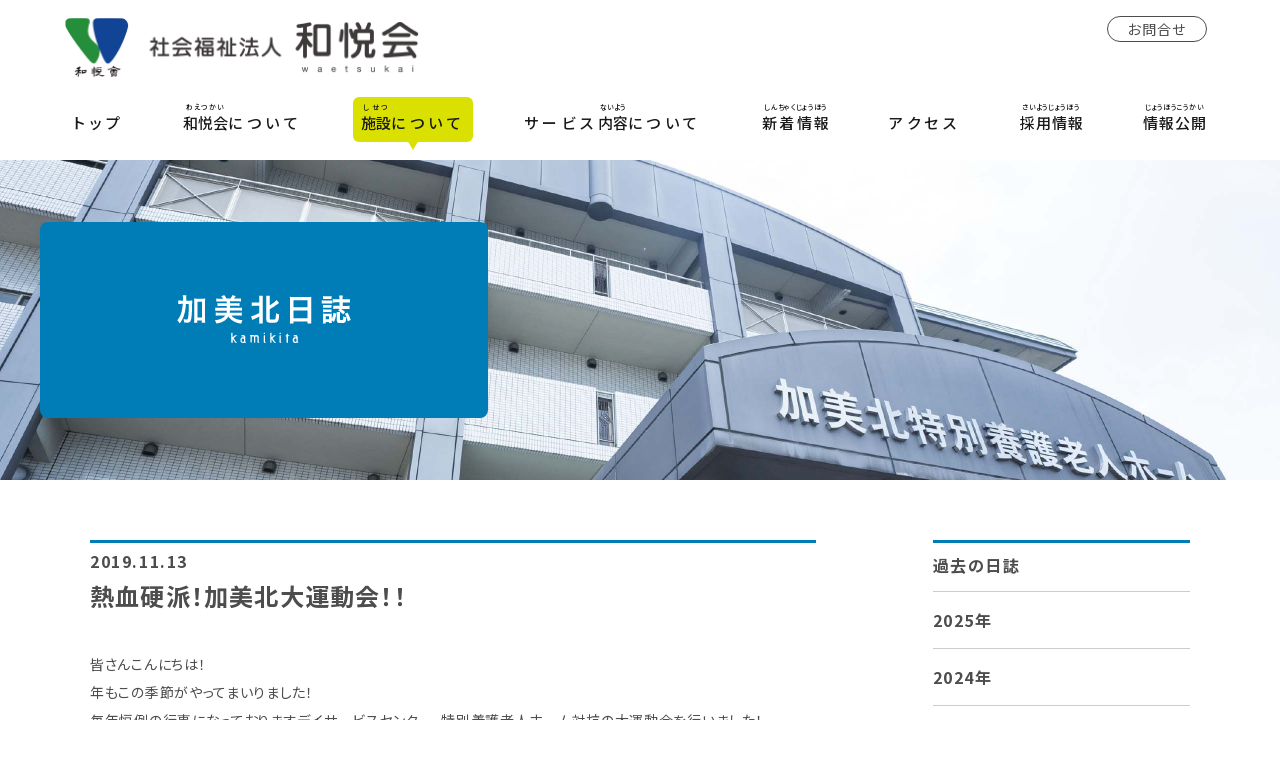

--- FILE ---
content_type: text/html; charset=UTF-8
request_url: https://waetsukai.jp/kamikita_diary/%E7%86%B1%E8%A1%80%E7%A1%AC%E6%B4%BE%EF%BC%81%E5%8A%A0%E7%BE%8E%E5%8C%97%E5%A4%A7%E9%81%8B%E5%8B%95%E4%BC%9A%EF%BC%81%EF%BC%81/
body_size: 6389
content:
<!doctype html>
<html>
<head>
<meta charset="UTF-8">
<meta http-equiv="content-language" content="ja">
<meta name="viewport" content="width=device-width"/>
<title>熱血硬派！加美北大運動会！！ | 社会福祉法人和悦会</title>
<meta name="description" content="介護士・看護士・生活相談員（ソーシャルワーカー）の職員積極採用中！　社会福祉法人　和悦会は、大阪～奈良、天王寺、鶴見区の地域で老人ホーム・ユニット型特別養護老人ホームを展開しています。看護師、ソーシャルワーカー（社会福祉士） 、介護士（ケアワーカー）の求人募集も随時行っております。">
<meta name="keywords" content="社会福祉法人和悦会,特別養護老人ホーム,ショートステイ（短期入所生活介護）,デイサービス（通所介護）,ケアプランセンター（居宅介護支援事業）,在宅介護支援センター,ヘルパーステーション／ホームヘルパー（訪問介護）,配食サービス" />
<!-- social -->
<meta property="og:site_name" content="社会福祉法人 和悦会">
<meta property="og:type" content="website">
<meta property="og:title" content="熱血硬派！加美北大運動会！！ | 社会福祉法人和悦会">
<meta property="og:url" content="http://www.waetsukai.jp/"> 
<meta property="og:image" content=""> 
<meta property="og:description" content="介護士・看護士・生活相談員（ソーシャルワーカー）の職員積極採用中！　社会福祉法人　和悦会は、大阪～奈良、天王寺、鶴見区の地域で老人ホーム・ユニット型特別養護老人ホームを展開しています。看護師、ソーシャルワーカー（社会福祉士） 、介護士（ケアワーカー）の求人募集も随時行っております。">
<!-- /social -->
<link rel="apple-touch-icon" sizes="180x180" href="">
<link rel="stylesheet" media="all" href="https://waetsukai.jp/cms/wp-content/themes/waetsu/css/ress.css">
<link rel="preconnect" href="https://fonts.googleapis.com">
<link rel="preconnect" href="https://fonts.gstatic.com" crossorigin>
<link href="https://fonts.googleapis.com/css2?family=Noto+Sans+JP:wght@400;500;700&display=swap" rel="stylesheet">
<link rel="stylesheet" media="all" href="https://waetsukai.jp/cms/wp-content/themes/waetsu/style.css?2505281820">
<link rel="stylesheet" media="all" href="https://waetsukai.jp/cms/wp-content/themes/waetsu/css/font-awesome.min.css">
<link href="https://unpkg.com/aos@2.3.1/dist/aos.css" rel="stylesheet">
<link href="https://waetsukai.jp/cms/wp-content/themes/waetsu/css/slick.css" rel="stylesheet" />
<link href="https://waetsukai.jp/cms/wp-content/themes/waetsu/css/slick-theme.css" rel="stylesheet" />
<link rel="stylesheet" media="all" href="https://waetsukai.jp/cms/wp-content/themes/waetsu/css/blog.css">
<script src="https://waetsukai.jp/cms/wp-content/themes/waetsu/js/googleanalytics.js"></script>
<script src="https://code.jquery.com/jquery-3.1.0.min.js"></script>
<script src="https://waetsukai.jp/cms/wp-content/themes/waetsu/js/slick.min.js"></script>
<meta name='robots' content='max-image-preview:large' />
<link rel='dns-prefetch' href='//yubinbango.github.io' />
<style id='wp-img-auto-sizes-contain-inline-css' type='text/css'>
img:is([sizes=auto i],[sizes^="auto," i]){contain-intrinsic-size:3000px 1500px}
/*# sourceURL=wp-img-auto-sizes-contain-inline-css */
</style>
<link rel="canonical" href="https://waetsukai.jp/kamikita_diary/%e7%86%b1%e8%a1%80%e7%a1%ac%e6%b4%be%ef%bc%81%e5%8a%a0%e7%be%8e%e5%8c%97%e5%a4%a7%e9%81%8b%e5%8b%95%e4%bc%9a%ef%bc%81%ef%bc%81/" />
<link rel='shortlink' href='https://waetsukai.jp/?p=1535' />
<style id='global-styles-inline-css' type='text/css'>
:root{--wp--preset--aspect-ratio--square: 1;--wp--preset--aspect-ratio--4-3: 4/3;--wp--preset--aspect-ratio--3-4: 3/4;--wp--preset--aspect-ratio--3-2: 3/2;--wp--preset--aspect-ratio--2-3: 2/3;--wp--preset--aspect-ratio--16-9: 16/9;--wp--preset--aspect-ratio--9-16: 9/16;--wp--preset--color--black: #000000;--wp--preset--color--cyan-bluish-gray: #abb8c3;--wp--preset--color--white: #ffffff;--wp--preset--color--pale-pink: #f78da7;--wp--preset--color--vivid-red: #cf2e2e;--wp--preset--color--luminous-vivid-orange: #ff6900;--wp--preset--color--luminous-vivid-amber: #fcb900;--wp--preset--color--light-green-cyan: #7bdcb5;--wp--preset--color--vivid-green-cyan: #00d084;--wp--preset--color--pale-cyan-blue: #8ed1fc;--wp--preset--color--vivid-cyan-blue: #0693e3;--wp--preset--color--vivid-purple: #9b51e0;--wp--preset--gradient--vivid-cyan-blue-to-vivid-purple: linear-gradient(135deg,rgb(6,147,227) 0%,rgb(155,81,224) 100%);--wp--preset--gradient--light-green-cyan-to-vivid-green-cyan: linear-gradient(135deg,rgb(122,220,180) 0%,rgb(0,208,130) 100%);--wp--preset--gradient--luminous-vivid-amber-to-luminous-vivid-orange: linear-gradient(135deg,rgb(252,185,0) 0%,rgb(255,105,0) 100%);--wp--preset--gradient--luminous-vivid-orange-to-vivid-red: linear-gradient(135deg,rgb(255,105,0) 0%,rgb(207,46,46) 100%);--wp--preset--gradient--very-light-gray-to-cyan-bluish-gray: linear-gradient(135deg,rgb(238,238,238) 0%,rgb(169,184,195) 100%);--wp--preset--gradient--cool-to-warm-spectrum: linear-gradient(135deg,rgb(74,234,220) 0%,rgb(151,120,209) 20%,rgb(207,42,186) 40%,rgb(238,44,130) 60%,rgb(251,105,98) 80%,rgb(254,248,76) 100%);--wp--preset--gradient--blush-light-purple: linear-gradient(135deg,rgb(255,206,236) 0%,rgb(152,150,240) 100%);--wp--preset--gradient--blush-bordeaux: linear-gradient(135deg,rgb(254,205,165) 0%,rgb(254,45,45) 50%,rgb(107,0,62) 100%);--wp--preset--gradient--luminous-dusk: linear-gradient(135deg,rgb(255,203,112) 0%,rgb(199,81,192) 50%,rgb(65,88,208) 100%);--wp--preset--gradient--pale-ocean: linear-gradient(135deg,rgb(255,245,203) 0%,rgb(182,227,212) 50%,rgb(51,167,181) 100%);--wp--preset--gradient--electric-grass: linear-gradient(135deg,rgb(202,248,128) 0%,rgb(113,206,126) 100%);--wp--preset--gradient--midnight: linear-gradient(135deg,rgb(2,3,129) 0%,rgb(40,116,252) 100%);--wp--preset--font-size--small: 13px;--wp--preset--font-size--medium: 20px;--wp--preset--font-size--large: 36px;--wp--preset--font-size--x-large: 42px;--wp--preset--spacing--20: 0.44rem;--wp--preset--spacing--30: 0.67rem;--wp--preset--spacing--40: 1rem;--wp--preset--spacing--50: 1.5rem;--wp--preset--spacing--60: 2.25rem;--wp--preset--spacing--70: 3.38rem;--wp--preset--spacing--80: 5.06rem;--wp--preset--shadow--natural: 6px 6px 9px rgba(0, 0, 0, 0.2);--wp--preset--shadow--deep: 12px 12px 50px rgba(0, 0, 0, 0.4);--wp--preset--shadow--sharp: 6px 6px 0px rgba(0, 0, 0, 0.2);--wp--preset--shadow--outlined: 6px 6px 0px -3px rgb(255, 255, 255), 6px 6px rgb(0, 0, 0);--wp--preset--shadow--crisp: 6px 6px 0px rgb(0, 0, 0);}:where(.is-layout-flex){gap: 0.5em;}:where(.is-layout-grid){gap: 0.5em;}body .is-layout-flex{display: flex;}.is-layout-flex{flex-wrap: wrap;align-items: center;}.is-layout-flex > :is(*, div){margin: 0;}body .is-layout-grid{display: grid;}.is-layout-grid > :is(*, div){margin: 0;}:where(.wp-block-columns.is-layout-flex){gap: 2em;}:where(.wp-block-columns.is-layout-grid){gap: 2em;}:where(.wp-block-post-template.is-layout-flex){gap: 1.25em;}:where(.wp-block-post-template.is-layout-grid){gap: 1.25em;}.has-black-color{color: var(--wp--preset--color--black) !important;}.has-cyan-bluish-gray-color{color: var(--wp--preset--color--cyan-bluish-gray) !important;}.has-white-color{color: var(--wp--preset--color--white) !important;}.has-pale-pink-color{color: var(--wp--preset--color--pale-pink) !important;}.has-vivid-red-color{color: var(--wp--preset--color--vivid-red) !important;}.has-luminous-vivid-orange-color{color: var(--wp--preset--color--luminous-vivid-orange) !important;}.has-luminous-vivid-amber-color{color: var(--wp--preset--color--luminous-vivid-amber) !important;}.has-light-green-cyan-color{color: var(--wp--preset--color--light-green-cyan) !important;}.has-vivid-green-cyan-color{color: var(--wp--preset--color--vivid-green-cyan) !important;}.has-pale-cyan-blue-color{color: var(--wp--preset--color--pale-cyan-blue) !important;}.has-vivid-cyan-blue-color{color: var(--wp--preset--color--vivid-cyan-blue) !important;}.has-vivid-purple-color{color: var(--wp--preset--color--vivid-purple) !important;}.has-black-background-color{background-color: var(--wp--preset--color--black) !important;}.has-cyan-bluish-gray-background-color{background-color: var(--wp--preset--color--cyan-bluish-gray) !important;}.has-white-background-color{background-color: var(--wp--preset--color--white) !important;}.has-pale-pink-background-color{background-color: var(--wp--preset--color--pale-pink) !important;}.has-vivid-red-background-color{background-color: var(--wp--preset--color--vivid-red) !important;}.has-luminous-vivid-orange-background-color{background-color: var(--wp--preset--color--luminous-vivid-orange) !important;}.has-luminous-vivid-amber-background-color{background-color: var(--wp--preset--color--luminous-vivid-amber) !important;}.has-light-green-cyan-background-color{background-color: var(--wp--preset--color--light-green-cyan) !important;}.has-vivid-green-cyan-background-color{background-color: var(--wp--preset--color--vivid-green-cyan) !important;}.has-pale-cyan-blue-background-color{background-color: var(--wp--preset--color--pale-cyan-blue) !important;}.has-vivid-cyan-blue-background-color{background-color: var(--wp--preset--color--vivid-cyan-blue) !important;}.has-vivid-purple-background-color{background-color: var(--wp--preset--color--vivid-purple) !important;}.has-black-border-color{border-color: var(--wp--preset--color--black) !important;}.has-cyan-bluish-gray-border-color{border-color: var(--wp--preset--color--cyan-bluish-gray) !important;}.has-white-border-color{border-color: var(--wp--preset--color--white) !important;}.has-pale-pink-border-color{border-color: var(--wp--preset--color--pale-pink) !important;}.has-vivid-red-border-color{border-color: var(--wp--preset--color--vivid-red) !important;}.has-luminous-vivid-orange-border-color{border-color: var(--wp--preset--color--luminous-vivid-orange) !important;}.has-luminous-vivid-amber-border-color{border-color: var(--wp--preset--color--luminous-vivid-amber) !important;}.has-light-green-cyan-border-color{border-color: var(--wp--preset--color--light-green-cyan) !important;}.has-vivid-green-cyan-border-color{border-color: var(--wp--preset--color--vivid-green-cyan) !important;}.has-pale-cyan-blue-border-color{border-color: var(--wp--preset--color--pale-cyan-blue) !important;}.has-vivid-cyan-blue-border-color{border-color: var(--wp--preset--color--vivid-cyan-blue) !important;}.has-vivid-purple-border-color{border-color: var(--wp--preset--color--vivid-purple) !important;}.has-vivid-cyan-blue-to-vivid-purple-gradient-background{background: var(--wp--preset--gradient--vivid-cyan-blue-to-vivid-purple) !important;}.has-light-green-cyan-to-vivid-green-cyan-gradient-background{background: var(--wp--preset--gradient--light-green-cyan-to-vivid-green-cyan) !important;}.has-luminous-vivid-amber-to-luminous-vivid-orange-gradient-background{background: var(--wp--preset--gradient--luminous-vivid-amber-to-luminous-vivid-orange) !important;}.has-luminous-vivid-orange-to-vivid-red-gradient-background{background: var(--wp--preset--gradient--luminous-vivid-orange-to-vivid-red) !important;}.has-very-light-gray-to-cyan-bluish-gray-gradient-background{background: var(--wp--preset--gradient--very-light-gray-to-cyan-bluish-gray) !important;}.has-cool-to-warm-spectrum-gradient-background{background: var(--wp--preset--gradient--cool-to-warm-spectrum) !important;}.has-blush-light-purple-gradient-background{background: var(--wp--preset--gradient--blush-light-purple) !important;}.has-blush-bordeaux-gradient-background{background: var(--wp--preset--gradient--blush-bordeaux) !important;}.has-luminous-dusk-gradient-background{background: var(--wp--preset--gradient--luminous-dusk) !important;}.has-pale-ocean-gradient-background{background: var(--wp--preset--gradient--pale-ocean) !important;}.has-electric-grass-gradient-background{background: var(--wp--preset--gradient--electric-grass) !important;}.has-midnight-gradient-background{background: var(--wp--preset--gradient--midnight) !important;}.has-small-font-size{font-size: var(--wp--preset--font-size--small) !important;}.has-medium-font-size{font-size: var(--wp--preset--font-size--medium) !important;}.has-large-font-size{font-size: var(--wp--preset--font-size--large) !important;}.has-x-large-font-size{font-size: var(--wp--preset--font-size--x-large) !important;}
/*# sourceURL=global-styles-inline-css */
</style>
</head>

<body id="top">
<div id="white_bg"></div>
<div class="hamburger">
  <span></span>
  <span></span>
  <span></span>
</div>
<header>
	<div class="h_block">
		<h1 class="site_name"><a href="https://waetsukai.jp/"><img src="https://waetsukai.jp/cms/wp-content/themes/waetsu/images/common/h_logo.png" alt="社会福祉法人和悦会 waetsukai"/></a></h1>
		<a href="https://waetsukai.jp/contact/" class="otoiawase pc" >お問合せ</a>
		<nav class="globalMenuSp">
			<ul>
				<li><a href="https://waetsukai.jp/">トップ</a></li>
				<li class="fox"><a href="https://waetsukai.jp/aboutus/"><ruby>和悦会<rt>わえつかい</rt></ruby>について</a></li>
				<li class="fox"><a href="https://waetsukai.jp/facility/"><ruby>施設<rt>しせつ</rt></ruby>について</a></li>
				<li class="fox"><a href="https://waetsukai.jp/service/">サービス<ruby>内容<rt>ないよう</rt></ruby>について</a></li>
				<li class="fox"><a href="https://waetsukai.jp/news/"><ruby>新着情報<rt>しんちゃくじょうほう</rt></ruby></a></li>
				<li><a href="https://waetsukai.jp/access/">アクセス</a></li>
				<li class="fox"><a href="https://waetsukai.jp/recruit/"><ruby>採用情報<rt>さいようじょうほう</rt></ruby></a></li>
				<li class="fox"><a href="https://waetsukai.jp/information/information01/"><ruby>情報公開<rt>じょうほうこうかい</rt></ruby></a></li>
				<li class="fox sp"><a href="https://waetsukai.jp/contact/">お<ruby>問合<rt>といあわ</rt>せ</ruby></a></li>
			</ul>
		</nav>
		<div id="modal">&nbsp;</div>
	</div>
</header>
<main>
	<article id="kamikita">
		<div class="page_title_block">
			<div class="block_inner">
				<span class="box">
					<h1><img src="https://waetsukai.jp/cms/wp-content/themes/waetsu/images/blog/blog_title_kamikita.svg" alt="加美北日誌"/></h1>
				</span>
			</div>
		</div>
		<div class="lr_block">
			<section class="l_block">
				<div class="blog_content">
					<p class="date">2019.11.13</p>
					<h1 class="title">熱血硬派！加美北大運動会！！</h1>
					<div class="layout">
																								
												<p class="left">皆さんこんにちは！<br />
年もこの季節がやってまいりました！<br />
毎年恒例の行事になっておりますデイサービスセンター、特別養護老人ホーム対抗の大運動会を行いました！</p>
						
												
												
																								<div class="photo01">
							<figure><img src="https://waetsukai.jp/cms/wp-content/uploads/2022/09/IMG_3107.jpg" alt="熱血硬派！加美北大運動会！！"/></figure>
						</div>
												
												
												
												<p class="left">開始前から会場のデイルームは熱気に包まれています！<br />
☆デイサービスセンター：紅組<br />
☆特別養護老人ホーム：白組<br />
まずは皆さんで準備運動を行います。</p>
						
												
												
																								<div class="photo01">
							<figure><img src="https://waetsukai.jp/cms/wp-content/uploads/2022/09/DSC000341.jpg" alt="熱血硬派！加美北大運動会！！"/></figure>
						</div>
												
												
												
												<p class="left">今回の競技は<br />
●ボッチャ<br />
●風船バレー<br />
●大玉ころがし<br />
●借り物競争<br />
の4つを行いました。</p>
						
												
												
																								<div class="photo01">
							<figure><img src="https://waetsukai.jp/cms/wp-content/uploads/2022/09/DSC000631.jpg" alt="熱血硬派！加美北大運動会！！"/></figure>
						</div>
												
												
												
												<p class="left">繰り広げられる熱戦！<br />
逆転に次ぐ逆転！<br />
最後までもつれにもつれた結果はっ・・・！<br />
デイサービスセンターの優勝でした～☆<br />
特別養護老人ホームは惜しくも準優勝でした><♪<br />
来年は優勝目指してがんばりましょう！</p>
						
												
												
																								<div class="photo01">
							<figure><img src="https://waetsukai.jp/cms/wp-content/uploads/2022/09/IMG_3452.jpg" alt="熱血硬派！加美北大運動会！！"/></figure>
						</div>
												
												
												
												<p class="left">☆　次回予告　☆<br />
12月は各階で忘年会（カラオケ大会、ビンゴ大会、スライドショー等）です！<br />
お楽しみに～～！<br />
<br />
 </p>
						
												
																							</div>
				</div>
				<!--Facebookいいねボタン-->
				<div id="fb-root"></div>
				<div id="fb-root"></div>
				<script async defer crossorigin="anonymous" src="https://connect.facebook.net/ja_JP/sdk.js#xfbml=1&version=v15.0" nonce="4R2hGdea"></script>
				<div class="fb-like" data-href="https://waetsukai.jp/kamikita_diary/%e7%86%b1%e8%a1%80%e7%a1%ac%e6%b4%be%ef%bc%81%e5%8a%a0%e7%be%8e%e5%8c%97%e5%a4%a7%e9%81%8b%e5%8b%95%e4%bc%9a%ef%bc%81%ef%bc%81/" data-width="200px" data-layout="button_count" data-action="like" data-size="small" data-share="false"></div>
				<!--//Facebookいいねボタン-->
				<div class="more_block sp">
					<div class="next_prev_box">
                                        <a href="https://waetsukai.jp/kamikita_diary/%e5%bf%85%e8%a6%8b%ef%bc%81%e3%81%8a%e6%89%8b%e9%a0%83%e3%82%af%e3%83%ac%e3%83%bc%e3%83%97%e4%bd%9c%e3%82%8a%e2%98%86/" rel="next">新しい記事へ</a>                                                            <a href="https://waetsukai.jp/kamikita_diary/%ef%bd%9e%e3%81%95%e3%82%93%e3%81%be%e3%81%ae%e8%92%b2%e7%84%bc%ef%bc%86%e7%a7%8b%e3%81%ae%e6%a0%97%e3%81%94%e9%a3%af%ef%bd%9e/" rel="prev">過去の記事へ</a>                                    </div>
                    <a href="https://waetsukai.jp/kamikita_diary/" class="more">一覧へ戻る</a>
                </div>
			</section>
			<aside>
				<h4>過去の日誌</h4>
				<ul class="year">
						<li><a href='https://waetsukai.jp/kamikita_diary/2025/'>2025年</a></li>
	<li><a href='https://waetsukai.jp/kamikita_diary/2024/'>2024年</a></li>
	<li><a href='https://waetsukai.jp/kamikita_diary/2023/'>2023年</a></li>
	<li><a href='https://waetsukai.jp/kamikita_diary/2022/'>2022年</a></li>
	<li><a href='https://waetsukai.jp/kamikita_diary/2021/'>2021年</a></li>
	<li><a href='https://waetsukai.jp/kamikita_diary/2020/'>2020年</a></li>
	<li><a href='https://waetsukai.jp/kamikita_diary/2019/'>2019年</a></li>
	<li><a href='https://waetsukai.jp/kamikita_diary/2018/'>2018年</a></li>
				</ul>
				<ul class="facility">
    <li><a href="https://waetsukai.jp/habikino_diary/"><img src="https://waetsukai.jp/cms/wp-content/themes/waetsu/images/blog/blog_cate_habikino.svg" alt="羽曳野"/></a></li>
    <li><a href="https://waetsukai.jp/kamikita_diary/"><img src="https://waetsukai.jp/cms/wp-content/themes/waetsu/images/blog/blog_cate_kamikita.svg" alt="加美北"/></a></li>
    <li><a href="https://waetsukai.jp/hama_diary/"><img src="https://waetsukai.jp/cms/wp-content/themes/waetsu/images/blog/blog_cate_hama.svg" alt="浜"/></a></li>
</ul>			</aside>
			<div class="more_block pc">
				<div class="next_prev_box">
                                        <a href="https://waetsukai.jp/kamikita_diary/%e5%bf%85%e8%a6%8b%ef%bc%81%e3%81%8a%e6%89%8b%e9%a0%83%e3%82%af%e3%83%ac%e3%83%bc%e3%83%97%e4%bd%9c%e3%82%8a%e2%98%86/" rel="next">新しい記事へ</a>                                                            <a href="https://waetsukai.jp/kamikita_diary/%ef%bd%9e%e3%81%95%e3%82%93%e3%81%be%e3%81%ae%e8%92%b2%e7%84%bc%ef%bc%86%e7%a7%8b%e3%81%ae%e6%a0%97%e3%81%94%e9%a3%af%ef%bd%9e/" rel="prev">過去の記事へ</a>                                    </div>
                <a href="https://waetsukai.jp/kamikita_diary/" class="more">一覧へ戻る</a>
            </div>
		</div>
	</article>
</main>	
<div class="f_slider">
	<div>
		<a href="https://waetsukai.jp/recruit/"><img src="https://waetsukai.jp/cms/wp-content/themes/waetsu/images/common/f_banner01.jpg" alt="RECRUITMENT 採用情報"/></a>
	</div>
	<div>
		<a href="https://waetsukai.jp/facility/habikino/"><img src="https://waetsukai.jp/cms/wp-content/themes/waetsu/images/common/f_banner02.jpg" alt="羽曳野 特別養護老人ホーム"/></a>
	</div>
	<div>
		<a href="https://waetsukai.jp/facility/kamikita/"><img src="https://waetsukai.jp/cms/wp-content/themes/waetsu/images/common/f_banner03.jpg" alt="加美北 特別養護老人ホーム"/></a>
	</div>
	<div>
		<a href="https://waetsukai.jp/facility/hama/"><img src="https://waetsukai.jp/cms/wp-content/themes/waetsu/images/common/f_banner04.jpg" alt="浜 特別養護老人ホーム"/></a>
	</div>
</div>
<footer>
	<div class="f_block">
		<div class="f_block_l">
			<h5><img src="https://waetsukai.jp/cms/wp-content/themes/waetsu/images/common/f_logo.svg" alt="社会福祉法人和悦会"/></h5>
			<nav>
				<ul>
					<li><a href="https://waetsukai.jp/information/information01/">情報公開</a></li>
					<li><a href="https://waetsukai.jp/privacy-policy/">プライバシーポリシー</a></li>
					<li><a href="https://waetsukai.jp/sitemap/">サイトマップ</a></li>
					<li><a href="https://waetsukai.jp/contact/">お問合せ</a></li>
				</ul>
			</nav>
			<ul class="f_banner">
				<li><a href="https://jka-cycle.jp" target="_blank"><img src="https://waetsukai.jp/cms/wp-content/themes/waetsu/images/common/f_banner01.png" alt="競輪とオートレース補助事業"/></a></li>
				<li><a href="https://keirin.jp/pc/top" target="_blank"><img src="https://waetsukai.jp/cms/wp-content/themes/waetsu/images/common/f_banner02.gif" alt="競輪ウェブサイト"/></a></li>
			</ul>
		</div>
		<div class="f_block_r">
			<h6><img src="https://waetsukai.jp/cms/wp-content/themes/waetsu/images/common/f_follow.svg" alt="FOLLOW ME"/></h6>
			<ul class="sns">
				<li><a href="https://lin.ee/vFAEZcR" target="_blank" rel="noreferrer"><img src="https://waetsukai.jp/cms/wp-content/themes/waetsu/images/common/f_icon_line.svg" alt="LINE"/></a></li>
				<li><a href="https://www.facebook.com/waetsukai.saiyou" target="_blank" rel="noreferrer"><img src="https://waetsukai.jp/cms/wp-content/themes/waetsu/images/common/f_icon_face.svg" alt="Facebook"/></a></li>
				<!--li><a href="#" target="_blank" rel="noreferrer"><img src="https://waetsukai.jp/cms/wp-content/themes/waetsu/images/common/f_icon_twitter.svg" alt="Twitter"/></a></li>
				<li><a href="#" target="_blank" rel="noreferrer"><img src="https://waetsukai.jp/cms/wp-content/themes/waetsu/images/common/f_icon_insta.svg" alt="Instagram ME"/></a></li-->
			</ul>
		</div>
		<small>&copy;2022 waetsukai Co., Ltd. All Rights Reserved.</small>
	</div>
</footer>
<!-- ページのトップへ戻る -->
<div class="SmoothScroll_pageTop scroll-fade"> <a href="#top" class="gimmickSmoothScroll"></a></div>
<script src="https://waetsukai.jp/cms/wp-content/themes/waetsu/js/jquery.default.js"></script>
<script src="https://unpkg.com/aos@2.3.1/dist/aos.js"></script>
<script>
  AOS.init({
    duration: 1000,
	once: "true",
  });
</script>
<script>
	$(function () {
		$(".f_slider").slick({
			centerMode: true,
			centerPadding: "8%",
			arrows: true,
			dots: false,
			autoplay: true
		});
	});
</script>
<script>
jQuery(document).ready(function(){
	$('#white_bg').addClass('fade-Out');
	$('#white_bg').delay(1000).queue(function() {
      $(this).addClass('hide').dequeue();
	});
});
</script>
<script type="speculationrules">
{"prefetch":[{"source":"document","where":{"and":[{"href_matches":"/*"},{"not":{"href_matches":["/cms/wp-*.php","/cms/wp-admin/*","/cms/wp-content/uploads/*","/cms/wp-content/*","/cms/wp-content/plugins/*","/cms/wp-content/themes/waetsu/*","/*\\?(.+)"]}},{"not":{"selector_matches":"a[rel~=\"nofollow\"]"}},{"not":{"selector_matches":".no-prefetch, .no-prefetch a"}}]},"eagerness":"conservative"}]}
</script>
<script>
  jQuery('.mw_wp_form form').addClass('h-adr');
</script><script type="text/javascript" src="https://yubinbango.github.io/yubinbango/yubinbango.js?ver=6.9" id="yubinbango-js"></script>
</body>
</html>


--- FILE ---
content_type: text/css
request_url: https://waetsukai.jp/cms/wp-content/themes/waetsu/style.css?2505281820
body_size: 4509
content:
@charset "UTF-8";
/* CSS Document */

/*--------------------------------------------------------
　基本設定
--------------------------------------------------------*/

html{ font-size: 62.5%; }

body {
	width: 100%;
	height: 100%;
	font-family: 'Noto Sans JP', "ヒラギノ角ゴ Pro W3", "Hiragino Kaku Gothic Pro", "メイリオ", Meiryo, Osaka, "ＭＳ Ｐゴシック", "MS PGothic", "sans-serif";
	color:#4d4d4d;
	font-size: 16px;
	font-size: 1.6rem;
	font-weight: 400;
	font-feature-settings: "palt";
	text-align: justify;
	background:#FFF;
	line-height:1.6;
	-webkit-text-size-adjust: 100%;
	-moz-text-size-adjust: 100%;
	-ms-text-size-adjust: 100%;
	-o-text-size-adjust: 100%;
	text-size-adjust: 100%;
	-webkit-font-smoothing: subpixel-antialiased;/* safari:transitionでテキストが細くなる対策 */
	-webkit-font-smoothing: antialiased;
	-moz-osx-font-smoothing: grayscale;
	position: relative;
}

*{ box-sizing:border-box; -webkit-box-sizing:border-box; -moz-box-sizing:border-box;}

img{
	width: 100%;
	height: auto;
}
img { -ms-interpolation-mode: bicubic; }

.object-fit-img {
	width: 100%;
	height: 100%;
	object-fit: cover;
	object-position: center;
	font-family: 'object-fit: cover; object-position: center;'
}

a{
	text-decoration: none;
	outline: none;
	transition-duration: 0.5s;
	transition-property: opacity, color;
}

a:hover{
	text-decoration: none;
	opacity: 0.7;
}

/*----DWナビゲート用----*/
.pc{}
.sp{}
.img-switch{}


/*ページトップ*/
.SmoothScroll_pageTop{
    text-align:right;
    position: fixed;
    bottom: 15px;
    right: 1.5%;
    display: none;
	z-index: 99;
}
.SmoothScroll_pageTop a::before{
    font-family:FontAwesome;
	content: "\f077";
    margin-right:5px;
}
.SmoothScroll_pageTop a:hover{
    background-color:rgba(100, 100, 100, 0.7);
}
.SmoothScroll_pageTop a{
	background-color:rgba(100, 100, 100, 1);
	display:inline-block;
    -webkit-border-radius: 100%;
    -moz-border-radius: 100%;
    border-radius: 100%;
	margin:10px 0;
    color:#FFF;
    width:50px;
    height:50px;
    padding:0;
    text-align:center;
    line-height:50px;
}
.SmoothScroll_pageTop a::before{
    margin-right:0;
}
.SmoothScroll_pageTop a span{
    display:none;
}


header {
	width: 100%;
	background: #FFF;
}

header div.h_block nav ul li a ruby {
	letter-spacing: 0!important;
}

header div.h_block nav ul li a ruby rt {
	transform: scale(0.9,1);
	transform-origin: top center;
}

main{
	width: 100%;
}

.cate_c_recruit{
	background: #dae000;
}

.cate_c_info{
	background: #abcddd;
}

.cate_c_info02{
	background: #eda94f;
}

.cate_c_report{
	background: #ed7eb1;
}

.cate_c_other{
	background: #ddd;
}

footer{
    width: 100%;
    padding: 28px 0 34px;
    background: rgb(147,156,206);
	background: linear-gradient(90deg, rgba(147,156,206,1) 0%, rgba(171,209,215,1) 80%);
    position: relative;
}

footer small{
    width: 100%;
	display: block;
	text-align: left;
	color: #FFF;
}

#modal {
	display: none;
}

body.nav_open {
	overflow: hidden;
}

body.nav_open #modal {
	width: 100%;
	height: 100%;
	display: block;
	position: fixed;
	top: 0;
	background: rgba(0,0,0,0.5);
	z-index: 998;
}

/*ページネーション*/

.pagination{
	width: 90%;
  margin: 40px auto;
   text-align: center;
}
.nav-links{
   display:flex;
   justify-content: center;
}

.pagination {
    font-size: 1.7rem;
	font-weight: 600;
}

.pagination .current{
   padding:6px 3px;
   color:#000;
}
.pagination .prev,
.pagination .next{
   background:transparent;
   box-shadow:none;
   color:#000;
}
.pagination .dots{
   background:transparent;
   box-shadow:none;
   padding:6px 3px;
}

.pagination a{
   display: inline-block;
   padding: 6px 3px;
    background: #FFF;
    margin: 0 2px;
    color: #777777;
}

div.next_prev_box {
	display: flex;
	flex-wrap: wrap;
	justify-content: center;
	margin: 0 0 30px;
}

div.next_prev_box a{
	display: inline-block;
	margin: 0 15px;
	padding: 10px 30px;
	color: #FFF;
	background: rgb(147,156,206);
	background: linear-gradient(90deg, rgba(147,156,206,1) 0%, rgba(171,209,215,1) 80%);
	border-radius: 15px;
	position: relative;
}

/*----------------------------------------------------
	Animation
----------------------------------------------------*/

.fade {
  opacity: 0;
  transition: opacity 1.4s cubic-bezier(0.5, 1, 0.89, 1), transform 1s cubic-bezier(0.5, 1, 0.89, 1);
  transition-delay: 0.15s;
}

.fade_down {
  opacity: 0;
  transform: translateY(-100px);
  transition: opacity 1.4s cubic-bezier(0.5, 1, 0.89, 1), transform 1s cubic-bezier(0.5, 1, 0.89, 1);
  transition-delay: 0.15s;
}

.fade_up {
  opacity: 0;
  transform: translateY(100px);
  transition: opacity 1.4s cubic-bezier(0.5, 1, 0.89, 1), transform 1s cubic-bezier(0.5, 1, 0.89, 1);
  transition-delay: 0.15s;
}

.fade.is-animate {
  opacity: 1;
}

.fade_down.is-animate,.fade_up.is-animate {
  opacity: 1;
  transform: translateY(0);
}

#white_bg {
	width: 100%;
	height: 100%;
	background: #FFF;
	position: absolute;
	top: 0;
	left: 0;
	opacity: 1;
	z-index: 999;
	transition-duration: 1s;
	transition-property: opacity, color;
}
#white_bg.fade-Out {
	opacity: 0;
}
#white_bg.hide {
	display: none;
}


/*--------------------------------------------------------
　PC
--------------------------------------------------------*/

@media print, screen and (min-width: 600px){
	.sp{
		display: none!important;
	}
	
	.hamburger {
		display: none;
	}
	
	body {
		padding-top: 160px;
	}
	
	header, article, footer{
		min-width: 1280px;
	}
	
	header{
		height: 160px;
		position: fixed;
		top: 0;
		left: 0;
		z-index: 999;
	}
	
	header div.h_block{
		width: 1150px;
		margin: 0 auto;
		padding: 18px 0;
		position: relative;
	}
	
	header div.h_block h1.site_name,
	header div.h_block a.site_name{
		display: block;
		width: 358px;
		line-height: 0;
		margin-bottom: 20px;
	}
	
	header div.h_block a.otoiawase {
		width: 100px;
		display: block;
		border: 1px solid #4d4d4d;
		border-radius: 25px;
		font-size: 14px;
		font-size: 1.4rem;
		color: #4d4d4d;
		line-height: 1;
		letter-spacing: 0.1em;
		text-align: center;
		padding: 5px 0;
		position: absolute;
		top: 16px;
		right: 8px;
	}
	
	header div.h_block nav{
		width: 100%;
	}
	
	header div.h_block nav ul{
		list-style: none;
		display: flex;
		flex-wrap: wrap;
		justify-content: space-between;
	}
	
	header div.h_block nav ul li{
		display: inline-block;
		margin: 0;
	}
	
	header div.h_block nav ul li a{
		font-size: 15px;
		font-size: 1.5rem;
		font-weight: 500;
		line-height: 1;
		color: #1a1a1a;
		letter-spacing: 0.3em;
		display: inline-block;
		border-radius: 6px;
		background: #FFF;
		padding: 18px 8px 12px;
		position: relative;
	}
	
	header div.h_block nav ul li a::after{
		content: "";
		border-top: 10px solid #FFF;
		border-right: 6px solid transparent;
		border-left: 6px solid transparent;
		position: absolute;
		bottom: -8px;
		left: -webkit-calc(50% - 6px);
        left: -moz-calc(50% - 6px);
        left: calc(50% - 6px);
	}
	
	/*ファイヤーフォックス rubyバグ対策*/
	@-moz-document url-prefix() {
	  header div.h_block nav ul li.fox a{
		  padding-top: 3px;
      }
    }
	
	.page_title_block {
		width: 100%;
		height: 320px;
		position: relative;
	}
	
	.page_title_block div.block_inner{
		width: 1200px;
		height: 100%;
		margin: 0 auto;
		display: flex;
		flex-wrap: wrap;
		justify-content: flex-start;
		align-items: center;
	}
	
	.page_title_block .block_inner span.box{
		width: 448px;
		height: 196px;
		border-radius: 8px;
		background: #FFF;
		display: flex;
		flex-wrap: wrap;
		justify-content: center;
		align-items: center;
	}
	
	.page_title_block .block_inner span.box h1{
		width: 344px;
		line-height: 1;
		font-size: 36px;
		font-size: 3.6rem;
		text-align: center;
		letter-spacing: 0.1em;
	}
	
	.page_title_block .block_inner span.box h1 span{
		font-size: 14px;
		font-size: 1.4rem;
		line-height: 1;
		letter-spacing: 0.1em;
		display: block;
		margin-top: 10px;
		text-align: center;
	}
	
	article section ul.blog_list {
		width: 100%;
		list-style: none;
		display: flex;
		flex-wrap: wrap;
		justify-content: flex-start;
	}

	
	article section ul.blog_list li a{
		display: block;
		color: #4d4d4d;
	}
	
	article section ul.blog_list li a figure {
		width: 100%;
		line-height: 0;
		position: relative;
	}
	
	article section ul.blog_list li a figure span.photo{
		width: 100%;
		height: 304px;
		display: block;
		border-radius: 20px;
		position: relative;
		overflow: hidden;
	}
	
	article section ul.blog_list li a figure span.arrow{
		display: inline-block;
		padding: 26px 24px 36px 30px;
		border-radius: 20px;
		background: #FFF;
		position: absolute;
		bottom: -22px;
		right: -20px;
		z-index: 3;
	}
	
	article section ul.blog_list li a figure span.arrow img{
		width: 54px;
	}
	
	article section ul.blog_list li a figure + div{
		margin-top: 20px;
	}
	
	article section ul.blog_list li a figure + div time{
		font-weight: 700;
		letter-spacing: 0.1em;
		margin-bottom: 5px;
		line-height: 1;
	}
	
	article section ul.blog_list li a figure + div span.cate{
		display: inline-block;
		font-size: 14px;
		font-size: 1.4rem;
		width: 110px;
		text-align: center;
		padding: 3px;
		font-weight: 400;
		line-height: 1;
		margin-left: 10px;
	}
	
	article section ul.blog_list li a figure + div h2{
		font-size: 14px;
		font-size: 1.4rem;
		font-weight: 400;
		line-height: 2;
		margin-top: 5px;
	}
	
	div.f_slider {
		width: 100%;
		min-width: 1280px;
		margin: 170px 0 55px;
	}
	
	div.f_slider .slick-slide{
		padding: 0 0.25%;
	}
	
	div.f_slider .slick-prev, div.f_slider .slick-next {
		width: 3.5vw!important;
		height: 3.5vw!important;
        top: 50%!important;
		z-index: 99!important;
	}
	
	div.f_slider .slick-prev {
		left: 8%!important;
		background: url("images/common/btn_f_slider_left.svg") no-repeat!important;
		background-size: cover!important;
    }
	
	div.f_slider .slick-next {
        right: 8%!important;
		background: url("images/common/btn_f_slider_right.svg") no-repeat!important;
		background-size: cover!important;
    }
	
	div.f_slider .slick-prev:before, div.f_slider .slick-next:before {
        display: none;
    }
	
	footer div.f_block{
		width: 1240px;
		margin: 0 auto;
		display: flex;
		flex-wrap: wrap;
		justify-content: space-between;
	}
	
	footer div.f_block div.f_block_l{
		width: 76%;
		position: relative;
	}
	
	footer div.f_block div.f_block_l h5{
		width: 168px;
		line-height: 0;
		margin-bottom: 18px;
	}
	
	footer div.f_block div.f_block_l nav ul{
		font-size: 14px;
		font-size: 1.4rem;
		line-height: 1.2;
		list-style: none;
		display: flex;
		flex-wrap: wrap;
		justify-content: flex-start;
	}
	
	footer div.f_block div.f_block_l nav ul li{
		display: inline-block;
	}
	
	footer div.f_block div.f_block_l nav ul li::before{
		content: "|";
		color: #FFF;
		padding: 0 15px;
	}
	
	footer div.f_block div.f_block_l nav ul li:first-child::before{
		content: "|";
		color: #FFF;
		padding-left: 0;
	}
	
	footer div.f_block div.f_block_l nav ul li:last-child::after{
		content: "|";
		color: #FFF;
		padding: 0 0 0 15px;
	}
	
	footer div.f_block div.f_block_l nav ul li a{
		color: #FFF;
	}
	
	footer div.f_block div.f_block_l ul.f_banner{
		list-style: none;
		width: 40%;
		display: flex;
		flex-wrap: wrap;
		justify-content: space-between;
		position: absolute;
		bottom: 0;
		right: 0;
		z-index: 5;
	}
	
	footer div.f_block div.f_block_l ul.f_banner li{
		width: 48%;
	}
	
	footer div.f_block div.f_block_r{
		width: 18.5%;
		padding-top: 5px;
		display: flex;
		flex-wrap: wrap;
		justify-content: flex-end;
	}
	
	footer div.f_block div.f_block_r h6{
		width: 115px;
		line-height: 0;
		margin-bottom: 12px;
	}
	
	footer div.f_block div.f_block_r ul.sns{
		width: 100%;
		list-style: none;
		display: flex;
		flex-wrap: wrap;
		justify-content: flex-end;
	}
	
	footer div.f_block div.f_block_r ul.sns li{
		width: 18%;
		margin-left: 10.9%;
	}
	
	footer small{
		margin-top: -5px;
	}
}

/*--------------------------------------------------------
　SP
--------------------------------------------------------*/

@media screen and (max-width: 599px){
	
	.pc{
		display: none!important;
	}
	
	a:hover{
		text-decoration: none;
		opacity: 1;
	}
	
	body {
		padding-top: 60px;
	}
	
	header {
		height: 60px;
		padding: 15px 0;
		position: fixed;
		top: 0;
		left: 0;
		z-index: 999;
	}
	
	header div.h_block h1.site_name,
	header div.h_block a.site_name{
		display: block;
		width: 180px;
		line-height: 0;
		margin: 0 5%;
	}
	
	div.next_prev_box {
        width: 100%;
		font-size: 14px;
		font-size: 1.4rem;
		margin: 0 0 30px;
    }
	
	div.next_prev_box a{
        padding: 10px 18px;
		margin: 0 10px;
    }
	
	.page_title_block {
		width: 100%;
		height: 40vw;
		position: relative;
		margin-top: 30vw;
	}
	
	.page_title_block div.block_inner{
		width: 100%;
		display: flex;
		flex-wrap: wrap;
		justify-content: center;
		align-items: center;
		background: #dae000;
		position: absolute;
		top: -30vw;
		height: 30vw;
	}
	
	.page_title_block .block_inner span.box{
		width: 64%;
		padding: 25px 4%;
		background: #FFF;
		display: flex;
		flex-wrap: wrap;
		justify-content: center;
		align-items: center;
	}
	
	.page_title_block .block_inner span.box h1{
		width: 100%;
		line-height: 1;
		font-size: 24px;
		font-size: 2.4rem;
		text-align: center;
		letter-spacing: 0.1em;
	}
	
	.page_title_block .block_inner span.box h1 span{
		font-size: 13px;
		font-size: 1.3rem;
		line-height: 1;
		letter-spacing: 0.1em;
		display: block;
		margin-top: 8px;
		text-align: center;
	}
	
	article section ul.blog_list {
		width: 100%;
		list-style: none;
		display: flex;
		flex-wrap: wrap;
		justify-content: space-between;
	}

	
	article section ul.blog_list li a{
		display: block;
		color: #4d4d4d;
	}
	
	article section ul.blog_list li a figure {
		width: 100%;
		line-height: 0;
		position: relative;
		overflow: hidden;
	}
	
	article section ul.blog_list li a figure span.photo{
		width: 100%;
		height: 43.51vw;
		display: block;
		border-radius: 20px;
		position: relative;
		overflow: hidden;
	}
	
	article section ul.blog_list li a figure span.arrow{
		display: inline-block;
		padding: 14px 24px 36px 16px;
		border-radius: 20px;
		background: #FFF;
		position: absolute;
		bottom: -22px;
		right: -20px;
		z-index: 3;
	}
	
	article section ul.blog_list li a figure span.arrow img{
		width: 54px;
	}
	
	article section ul.blog_list li a figure + div{
		margin-top: 10px;
	}
	
	article section ul.blog_list li a figure + div time{
		font-size: 14px;
		font-size: 1.4rem;
		font-weight: 700;
		letter-spacing: 0.1em;
		margin-bottom: 2px;
		line-height: 1;
	}
	
	article section ul.blog_list li a figure + div span.cate{
		display: inline-block;
		font-size: 14px;
		font-size: 1.4rem;
		width: 110px;
		text-align: center;
		padding: 3px;
		font-weight: 400;
		line-height: 1;
		margin-left: 10px;
	}
	
	article section ul.blog_list li a figure + div h2{
		font-size: 14px;
		font-size: 1.4rem;
		font-weight: 400;
		line-height: 1.6;
		margin-top: 5px;
	}
	
	div.f_slider {
		width: 100%;
		margin: 20vw 0 15vw;
	}
	
	div.f_slider .slick-slide{
		padding: 0 0.25%;
	}
	
	div.f_slider .slick-prev, div.f_slider .slick-next {
		width: 8vw!important;
		height: 8vw!important;
        top: 50%!important;
		z-index: 99!important;
	}
	
	div.f_slider .slick-prev {
		left: 4%!important;
		background: url("images/common/btn_f_slider_left.svg") no-repeat!important;
		background-size: cover!important;
    }
	
	div.f_slider .slick-next {
        right: 4%!important;
		background: url("images/common/btn_f_slider_right.svg") no-repeat!important;
		background-size: cover!important;
    }
	
	div.f_slider .slick-prev:before, div.f_slider .slick-next:before {
        display: none;
    }
	
	footer div.f_block{
		width: 90%;
		margin: 0 auto;
	}
	
	footer div.f_block div.f_block_l{
		width: 100%;
	}
	
	footer div.f_block div.f_block_l h5{
		width: 100%;
		max-width: 200px;
		margin: 0 auto 18px;
		line-height: 0;
	}
	
	footer div.f_block div.f_block_l nav ul{
		font-size: 14px;
		font-size: 1.4rem;
		line-height: 1.2;
		list-style: none;
		display: flex;
		flex-wrap: wrap;
		justify-content: center;
	}
	
	footer div.f_block div.f_block_l nav ul li{
		display: inline-block;
		margin: 0 3% 15px;
	}
	
	footer div.f_block div.f_block_l nav ul li a{
		color: #FFF;
	}
	
	footer div.f_block div.f_block_l ul.f_banner{
		list-style: none;
		width: 100%;
		display: flex;
		flex-wrap: wrap;
		justify-content: space-between;
		margin: 5vw 0;
	}
	
	footer div.f_block div.f_block_l ul.f_banner li{
		width: 48%;
	}
	
	footer div.f_block div.f_block_r{
		width: 100%;
		padding-top: 20px;
	}
	
	footer div.f_block div.f_block_r h6{
		width: 115px;
		line-height: 0;
		margin: 0 auto 12px;
	}
	
	footer div.f_block div.f_block_r ul.sns{
		list-style: none;
		display: flex;
		flex-wrap: wrap;
		justify-content: center;
	}
	
	footer div.f_block div.f_block_r ul.sns li{
		width: 10%;
		max-width: 44px;
		min-width: 36px;
		display: inline-block;
		margin: 0 3%;
	}
	
	footer small{
		text-align: center;
		margin-top: 15px;
	}
	
	/*　ハンバーガーボタン　*/
    .hamburger {
      display : block;
      position: fixed;
      z-index : 9999;
      right : 13px;
      top   : 6px;
      width : 42px;
      height: 42px;
      cursor: pointer;
      text-align: center;
    }
    .hamburger span {
      display : block;
      position: absolute;
      width   : 30px;
      height  : 2px ;
      left    : 6px;
      background : #555;
      -webkit-transition: 0.3s ease-in-out;
      -moz-transition   : 0.3s ease-in-out;
      transition        : 0.3s ease-in-out;
    }
    .hamburger span:nth-child(1) {
      top: 10px;
    }
    .hamburger span:nth-child(2) {
      top: 20px;
    }
    .hamburger span:nth-child(3) {
      top: 30px;
    }

    /* ナビ開いてる時のボタン */
    .hamburger.active span:nth-child(1) {
      top : 16px;
      left: 6px;
      -webkit-transform: rotate(-45deg);
      -moz-transform   : rotate(-45deg);
      transform        : rotate(-45deg);
    }

    .hamburger.active span:nth-child(2),
    .hamburger.active span:nth-child(3) {
      top: 16px;
      -webkit-transform: rotate(45deg);
      -moz-transform   : rotate(45deg);
      transform        : rotate(45deg);
    }

    nav.globalMenuSp {
      position: fixed;
      z-index : 999;
      top  : 0;
      left : 0;
      color: #000;
      background: #fff;
      text-align: center;
      transform: translateX(100%);
      transition: all 0.6s;
      width: 100%;
    }

    nav.globalMenuSp ul {
      background: #FFF;
      margin: 0 auto;
      padding: 0;
      width: 100%;
    }

    nav.globalMenuSp ul li {
      list-style-type: none;
      padding: 0;
      width: 100%;
      border-bottom: 1px solid #ccc;
    }
    nav.globalMenuSp ul li:last-child {
      padding-bottom: 0;
      border-bottom: none;
    }
    nav.globalMenuSp ul li:hover{
      background :#ddd;
    }

    nav.globalMenuSp ul li a {
      display: block;
      color: #000;
      padding: 1em 0;
      text-decoration :none;
    }

    /* このクラスを、jQueryで付与・削除する */
    nav.globalMenuSp.active {
      transform: translateX(0%);
    }
}


--- FILE ---
content_type: text/css
request_url: https://waetsukai.jp/cms/wp-content/themes/waetsu/css/blog.css
body_size: 2288
content:
@charset "UTF-8";
/* CSS Document */

/*--------------------------------------------------------
　基本設定
--------------------------------------------------------*/

.blog_content {
	width: 100%;
	border-top: 3px solid;
}

#habikino .blog_content {
	border-color: #abbb37;
}

#kamikita .blog_content {
	border-color: #007cb7;
}

#hama .blog_content {
	border-color: #e49e32;
}

article div.lr_block section.l_block div.blog_content div.layout p.left{
    text-align: left;
}
article div.lr_block section.l_block div.blog_content div.layout p.center{
    text-align: center;
}
article div.lr_block section.l_block div.blog_content div.layout p.right{
    text-align: right;
}

.fb_iframe_widget,
.fb_iframe_widget span,
.fb_iframe_widget iframe,
.fb_iframe_widget iframe table{
	max-width: 100%!important;
}

.editor_box img{
	width: auto;
	max-width: 100%;
}

.editor_box .alignleft {
	text-align: left;
}

.editor_box .aligncenter {
	text-align: center;
}

.editor_box .alignright {
	text-align: right;
}

.editor_box img.alignleft {
	float: left;
	overflow: hidden;
}

.editor_box img.aligncenter {
	display: block;
	margin: 0 auto;
}

.editor_box img.alignright {
	float: right;
	overflow: hidden;
}

.editor_box table {
	max-width: 100%;
}

/*--------------------------------------------------------
　PC
--------------------------------------------------------*/

@media print, screen and (min-width: 600px){
	
	header div.h_block nav ul li:nth-child(3) a{
		background: #dae000;
	}
	
	header div.h_block nav ul li:nth-child(3) a::after{
		content: "";
		border-top: 10px solid #dae000;
		border-right: 6px solid transparent;
		border-left: 6px solid transparent;
	}
	
	/*羽曳野*/
	
	#habikino div.page_title_block {
		background: url("../images/blog/blog_title_bg_habikino_pc.jpg") no-repeat;
		background-size: cover;
		background-position: center;
	}
	
	#habikino div.page_title_block .block_inner span{
		background: #abbb37;
	}
	
	#habikino div.lr_block aside{
		border-color: #abbb37;
	}
	
	/*加美北*/
	
	#kamikita div.page_title_block {
		background: url("../images/blog/blog_title_bg_kamikita_pc.jpg") no-repeat;
		background-size: cover;
		background-position: center;
	}
	
	#kamikita div.page_title_block .block_inner span{
		background: #007cb7;
	}
	
	#kamikita div.lr_block aside{
		border-color: #007cb7;
	}
	
	/*浜*/
	
	#hama div.page_title_block {
		background: url("../images/blog/blog_title_bg_hama_pc.jpg") no-repeat;
		background-size: cover;
		background-position: center;
	}
	
	#hama div.page_title_block .block_inner span{
		background: #e49e32;
	}
	
	#hama div.lr_block aside{
		border-color: #e49e32;
	}
	
	article div.lr_block {
		width: 1100px;
		margin: 60px auto 0;
		display: flex;
		flex-wrap: wrap;
		justify-content: space-between;
	}
	
	article div.lr_block section.l_block{
		width: 66%;
		display: flex;
		flex-wrap: wrap;
		justify-content: space-between;
	}
	
	article div.lr_block section.l_block h3.info {
		font-size: 24px;
		font-size: 2.4rem;
		font-weight: 700;
		line-height: 1.5;
		letter-spacing: 0.05em;
		margin-bottom: 40px;
	}
	
	article div.lr_block section.l_block ul.blog_list {
		width: 100%;
		list-style: none;
		display: flex;
		flex-wrap: wrap;
		justify-content: space-between;
	}
	
	article div.lr_block section.l_block ul.blog_list li{
		width: 45.8%;
	}
	
	article div.lr_block section.l_block ul.blog_list li:nth-child(n + 3){
		margin-top: 90px;
	}
	
	article div.lr_block section.l_block ul.blog_list li a{
		display: inline-block;
		color: #4d4d4d;
	}
	
	article div.lr_block section.l_block ul.blog_list li a figure {
		width: 100%;
		line-height: 0;
		position: relative;
	}
	
	article div.lr_block section.l_block ul.blog_list li a figure span.photo{
		width: 100%;
		height: 304px;
		display: block;
		border-radius: 20px;
		position: relative;
		overflow: hidden;
	}
	
	article div.lr_block section.l_block ul.blog_list li a figure span.arrow{
		display: inline-block;
		padding: 26px 24px 36px 30px;
		border-radius: 20px;
		background: #FFF;
		position: absolute;
		bottom: -22px;
		right: -20px;
		z-index: 3;
	}
	
	article div.lr_block section.l_block ul.blog_list li a figure span.arrow img{
		width: 54px;
	}
	
	article div.lr_block section.l_block ul.blog_list li a figure + div{
		margin-top: 20px;
	}
	
	article div.lr_block section.l_block ul.blog_list li a figure + div time{
		font-weight: 700;
		letter-spacing: 0.1em;
		margin-bottom: 5px;
	}
	
	article div.lr_block section.l_block ul.blog_list li a figure + div h2{
		font-size: 14px;
		font-size: 1.4rem;
		font-weight: 400;
		line-height: 2;
	}
	
	article div.lr_block aside{
		width: 23.4%;
		border-top: 3px solid;
		padding-top: 14px;
	}
	
	article div.lr_block aside h4 {
		font-weight: 700;
		line-height: 1;
		margin-bottom: 18px;
		letter-spacing: 0.1em;
	}
	
	article div.lr_block aside ul.year {
		list-style: none;
		border-top: 1px solid #CCC;
		margin-bottom: 30px;
	}
	
	article div.lr_block aside ul.year li{
		border-bottom: 1px solid #CCC;
	}
	
	article div.lr_block aside ul.year li a{
		font-weight: 700;
		line-height: 1;
		color: #4d4d4d;
		letter-spacing: 0.1em;
		display: inline-block;
		padding: 20px 0;
	}
	
	article div.lr_block aside ul.facility {
		list-style: none;
	}
	
	article div.lr_block aside ul.facility li{
		margin-bottom: 18px;
	}
	
	article div.lr_block aside ul.facility li a{
		display: block;
		border-radius: 6px;
		padding: 14px 0 14px 26px;
		position: relative;
		line-height: 1;
	}
	
	article div.lr_block aside ul.facility li a::after{
		content: "";
		width: 52px;
		height: 13px;
		background: url("../images/common/arrow_more_white.svg") no-repeat;
		background-size: contain;
		position: absolute;
		bottom: 16px;
		right: 18px;
	}
	
	article div.lr_block aside ul.facility li:first-child a{
		background: #abbb37;
	}
	
	article div.lr_block aside ul.facility li:nth-child(2) a{
		background: #007cb7;
	}
	
	article div.lr_block aside ul.facility li:last-child a{
		background: #e49e32;
	}
	
	article div.lr_block aside ul.facility li a img{
		width: 136px;
	}
	
	article div.lr_block div.more_block{
		width: 100%;
		margin-top: 110px;
	}
	
	article div.lr_block div.more_block a.more,
	article div.lr_block div.more_block a.back{
		width: 250px;
		display: block;
		margin: 0 auto;
		padding: 25px;
		border-radius: 20px;
		background: rgb(147,156,206);
		background: linear-gradient(90deg, rgba(147,156,206,1) 0%, rgba(171,209,215,1) 80%);
		position: relative;
		line-height: 1;
		color: #FFF;
		font-weight: 500;
	}
	
	article div.lr_block div.more_block a.more::after,
	article div.lr_block div.more_block a.back::after{
		content: "";
		width: 52px;
		height: 13px;
		background: url("../images/common/arrow_more_white.svg") no-repeat;
		background-size: contain;
		position: absolute;
		bottom: 24px;
		right: 15px;
	}
	
	article div.lr_block div.more_block a.more img{
		width: 84px;
	}
	
	article div.lr_block section.l_block div.blog_content {
		padding-top: 10px;
		padding-bottom: 30px;
    }
	
	article div.lr_block section.l_block div.blog_content p.date{
		font-weight: 700;
		line-height: 1;
		letter-spacing: 0.1em;
		margin-bottom: 8px;
    }
	
	article div.lr_block section.l_block div.blog_content h1.title{
		font-size: 24px;
		font-size: 2.4rem;
		letter-spacing: 0.05em;
		margin-bottom: 35px;
    }
	
	article div.lr_block section.l_block div.blog_content div.layout {
		font-size: 14px;
		font-size: 1.4rem;
	}
	
	article div.lr_block section.l_block div.blog_content div.layout h1{
		font-size: 22px;
		font-size: 2.2rem;
		letter-spacing: 0.05em;
		margin-top: 8px;
		margin-bottom: 4px;
	}
	
	article div.lr_block section.l_block div.blog_content div.layout h2{
		font-size: 20px;
		font-size: 2.0rem;
		letter-spacing: 0.05em;
		margin-top: 8px;
		margin-bottom: 4px;
	}
	
	article div.lr_block section.l_block div.blog_content div.layout h3{
		font-size: 18px;
		font-size: 1.8rem;
		letter-spacing: 0.05em;
		margin-top: 8px;
		margin-bottom: 4px;
	}
	
	article div.lr_block section.l_block div.blog_content div.layout h4{
		font-size: 16px;
		font-size: 1.6rem;
		letter-spacing: 0.05em;
		margin-top: 8px;
		margin-bottom: 3px;
	}
	
	article div.lr_block section.l_block div.blog_content div.layout h5{
		font-size: 14px;
		font-size: 1.4rem;
		letter-spacing: 0.05em;
		margin-top: 8px;
		margin-bottom: 2px;
	}
	
	article div.lr_block section.l_block div.blog_content div.layout h6{
		font-size: 12px;
		font-size: 1.2rem;
		letter-spacing: 0.05em;
		margin-top: 8px;
		margin-bottom: 2px;
	}
	
	article div.lr_block section.l_block div.blog_content div.layout p{
		font-size: 14px;
		font-size: 1.4rem;
		line-height: 2;
		letter-spacing: 0.05em;
	}
	
	article div.lr_block section.l_block div.blog_content div.layout ul,
	article div.lr_block section.l_block div.blog_content div.layout ol{
		margin-left: 1em;
	}
	
	article div.lr_block section.l_block div.blog_content div.layout div.photo01{
		width: 80%;
		margin: 20px auto;
	}
	
	article div.lr_block section.l_block div.blog_content div.layout div.photo02{
		margin: 20px 0;
		display: flex;
		flex-wrap: wrap;
		justify-content: space-between;
	}
	
	article div.lr_block section.l_block div.blog_content div.layout div.photo02 figure{
		width: 48%;
	}
	
	article div.lr_block section.l_block div.blog_content div.layout div.photo03{
		width: 60%;
		margin: 20px auto;
	}
	
	article div.lr_block section.l_block div.blog_content div.layout div.photo01 figure figcaption,
	article div.lr_block section.l_block div.blog_content div.layout div.photo02 figure figcaption,
	article div.lr_block section.l_block div.blog_content div.layout div.photo03 figure figcaption{
		font-size: 12px;
		font-size: 1.2rem;
	}
}

/*--------------------------------------------------------
　SP
--------------------------------------------------------*/

@media screen and (max-width: 599px){
	
	/*羽曳野*/
	
	#habikino div.page_title_block {
		background: url("../images/blog/blog_title_bg_habikino_sp.jpg") no-repeat;
		background-size: cover;
		background-position: center;
	}
	
	#habikino div.page_title_block .block_inner,
	#habikino div.page_title_block .block_inner span{
		background: #abbb37;
	}
	
	#habikino div.lr_block aside{
		border-color: #abbb37;
	}
	
	/*加美北*/
	
	#kamikita div.page_title_block {
		background: url("../images/blog/blog_title_bg_kamikita_sp.jpg") no-repeat;
		background-size: cover;
		background-position: center;
	}
	
	#kamikita div.page_title_block .block_inner,
	#kamikita div.page_title_block .block_inner span{
		background: #007cb7;
	}
	
	#kamikita div.lr_block aside{
		border-color: #007cb7;
	}
	
	/*浜*/
	
	#hama div.page_title_block {
		background: url("../images/blog/blog_title_bg_hama_sp.jpg") no-repeat;
		background-size: cover;
		background-position: center;
	}
	
	#hama div.page_title_block .block_inner,
	#hama div.page_title_block .block_inner span{
		background: #e49e32;
	}
	
	#hama div.lr_block aside{
		border-color: #e49e32;
	}
	
	
	
	article div.lr_block {
		width: 90%;
		margin: 60px auto 0;
	}
	
	article div.lr_block section.l_block{
		width: 100%;
		display: flex;
		flex-wrap: wrap;
		justify-content: space-between;
	}
	
	article div.lr_block section.l_block h3.info {
		font-size: 18px;
		font-size: 1.8rem;
		font-weight: 700;
		line-height: 1.5;
		letter-spacing: 0.05em;
		margin-bottom: 30px;
	}
	
	article div.lr_block section.l_block ul.blog_list {
		width: 100%;
		list-style: none;
		display: flex;
		flex-wrap: wrap;
		justify-content: space-between;
	}
	
	article div.lr_block section.l_block ul.blog_list li{
		width: 45.8%;
	}
	
	article div.lr_block section.l_block ul.blog_list li:nth-child(n + 3){
		margin-top: 45px;
	}
	
	article div.lr_block section.l_block ul.blog_list li a{
		display: inline-block;
		color: #4d4d4d;
	}
	
	article div.lr_block section.l_block ul.blog_list li a figure {
		width: 100%;
		line-height: 0;
		position: relative;
		overflow: hidden;
	}
	
	article div.lr_block section.l_block ul.blog_list li a figure span.photo{
		width: 100%;
		height: 43.51vw;
		display: block;
		border-radius: 20px;
		position: relative;
		overflow: hidden;
	}
	
	article div.lr_block section.l_block ul.blog_list li a figure span.arrow{
		display: inline-block;
		padding: 14px 24px 36px 16px;
		border-radius: 20px;
		background: #FFF;
		position: absolute;
		bottom: -22px;
		right: -20px;
		z-index: 3;
	}
	
	article div.lr_block section.l_block ul.blog_list li a figure span.arrow img{
		width: 54px;
	}
	
	article div.lr_block section.l_block ul.blog_list li a figure + div{
		margin-top: 10px;
	}
	
	article div.lr_block section.l_block ul.blog_list li a figure + div time{
		font-size: 14px;
		font-size: 1.4rem;
		font-weight: 700;
		letter-spacing: 0.1em;
		margin-bottom: 2px;
	}
	
	article div.lr_block section.l_block ul.blog_list li a figure + div h2{
		font-size: 14px;
		font-size: 1.4rem;
		font-weight: 400;
		line-height: 1.6;
	}
	
	article div.lr_block aside{
		width: 100%;
		border-top: 3px solid;
		padding-top: 14px;
		margin-top: 80px;
	}
	
	article div.lr_block aside h4 {
		font-weight: 700;
		line-height: 1;
		margin-bottom: 18px;
		letter-spacing: 0.1em;
	}
	
	article div.lr_block aside ul.year {
		list-style: none;
		border-top: 1px solid #CCC;
		margin-bottom: 30px;
	}
	
	article div.lr_block aside ul.year li{
		border-bottom: 1px solid #CCC;
	}
	
	article div.lr_block aside ul.year li a{
		font-weight: 700;
		line-height: 1;
		color: #4d4d4d;
		letter-spacing: 0.1em;
		display: inline-block;
		padding: 20px 0;
	}
	
	article div.lr_block aside ul.facility {
		list-style: none;
	}
	
	article div.lr_block aside ul.facility li{
		margin-bottom: 18px;
	}
	
	article div.lr_block aside ul.facility li a{
		display: block;
		border-radius: 6px;
		padding: 14px 0 14px 26px;
		position: relative;
		line-height: 1;
	}
	
	article div.lr_block aside ul.facility li a::after{
		content: "";
		width: 52px;
		height: 13px;
		background: url("../images/common/arrow_more_white.svg") no-repeat;
		background-size: contain;
		position: absolute;
		bottom: 16px;
		right: 18px;
	}
	
	article div.lr_block aside ul.facility li:first-child a{
		background: #abbb37;
	}
	
	article div.lr_block aside ul.facility li:nth-child(2) a{
		background: #007cb7;
	}
	
	article div.lr_block aside ul.facility li:last-child a{
		background: #e49e32;
	}
	
	article div.lr_block aside ul.facility li a img{
		width: 136px;
	}
	
	article div.lr_block div.more_block{
		width: 100%;
		margin-top: 60px;
	}
	
	article div.lr_block div.more_block a.more,
	article div.lr_block div.more_block a.back{
		width: 90%;
		max-width: 250px;
		display: block;
		margin: 0 auto;
		padding: 25px;
		border-radius: 20px;
		background: rgb(147,156,206);
		background: linear-gradient(90deg, rgba(147,156,206,1) 0%, rgba(171,209,215,1) 80%);
		position: relative;
		line-height: 1;
		color: #FFF;
		font-weight: 500;
	}
	
	article div.lr_block div.more_block a.more::after,
	article div.lr_block div.more_block a.back::after{
		content: "";
		width: 52px;
		height: 13px;
		background: url("../images/common/arrow_more_white.svg") no-repeat;
		background-size: contain;
		position: absolute;
		bottom: 24px;
		right: 15px;
	}
	
	article div.lr_block div.more_block a.more img{
		width: 84px;
	}
	
	article div.lr_block section.l_block div.blog_content {
		padding-top: 15px;
		padding-bottom: 30px;
    }
	
	article div.lr_block section.l_block div.blog_content p.date{
		font-size: 13px;
		font-size: 1.3rem;
		font-weight: 700;
		line-height: 1;
		letter-spacing: 0.1em;
		margin-bottom: 8px;
    }
	
	article div.lr_block section.l_block div.blog_content h1.title{
		font-size: 20px;
		font-size: 2.0rem;
		letter-spacing: 0.05em;
		margin-bottom: 20px;
    }
	
	article div.lr_block section.l_block div.blog_content div.layout {
		font-size: 14px;
		font-size: 1.4rem;
	}
	
	article div.lr_block section.l_block div.blog_content div.layout h1{
		font-size: 20px;
		font-size: 2.0rem;
		letter-spacing: 0.05em;
		margin-top: 8px;
		margin-bottom: 4px;
	}
	
	article div.lr_block section.l_block div.blog_content div.layout h2{
		font-size: 18px;
		font-size: 1.8rem;
		letter-spacing: 0.05em;
		margin-top: 8px;
		margin-bottom: 4px;
	}
	
	article div.lr_block section.l_block div.blog_content div.layout h3{
		font-size: 16px;
		font-size: 1.6rem;
		letter-spacing: 0.05em;
		margin-top: 8px;
		margin-bottom: 4px;
	}
	
	article div.lr_block section.l_block div.blog_content div.layout h4{
		font-size: 14px;
		font-size: 1.4rem;
		letter-spacing: 0.05em;
		margin-top: 8px;
		margin-bottom: 3px;
	}
	
	article div.lr_block section.l_block div.blog_content div.layout h5{
		font-size: 13px;
		font-size: 1.3rem;
		letter-spacing: 0.05em;
		margin-top: 8px;
		margin-bottom: 2px;
	}
	
	article div.lr_block section.l_block div.blog_content div.layout h6{
		font-size: 12px;
		font-size: 1.2rem;
		letter-spacing: 0.05em;
		margin-top: 8px;
		margin-bottom: 2px;
	}
	
	article div.lr_block section.l_block div.blog_content div.layout p{
		font-size: 14px;
		font-size: 1.4rem;
		line-height: 2;
		letter-spacing: 0.05em;
	}
	
	article div.lr_block section.l_block div.blog_content div.layout ul,
	article div.lr_block section.l_block div.blog_content div.layout ol{
		margin-left: 1em;
	}
	
	article div.lr_block section.l_block div.blog_content div.layout div.photo01,
	article div.lr_block section.l_block div.blog_content div.layout div.photo02{
		margin: 20px 0;
	}
	
	article div.lr_block section.l_block div.blog_content div.layout div.photo02{
		display: flex;
		flex-wrap: wrap;
		justify-content: space-between;
	}
	
	article div.lr_block section.l_block div.blog_content div.layout div.photo02 figure{
		width: 48%;
	}
	
	article div.lr_block section.l_block div.blog_content div.layout div.photo03{
		width: 60%;
		margin: 20px auto;
	}
	
	article div.lr_block section.l_block div.blog_content div.layout div.photo01 figure figcaption,
	article div.lr_block section.l_block div.blog_content div.layout div.photo02 figure figcaption,
	article div.lr_block section.l_block div.blog_content div.layout div.photo03 figure figcaption{
		font-size: 12px;
		font-size: 1.2rem;
	}
	
}


--- FILE ---
content_type: image/svg+xml
request_url: https://waetsukai.jp/cms/wp-content/themes/waetsu/images/blog/blog_cate_kamikita.svg
body_size: 7141
content:
<?xml version="1.0" encoding="utf-8"?>
<!-- Generator: Adobe Illustrator 26.4.1, SVG Export Plug-In . SVG Version: 6.00 Build 0)  -->
<svg version="1.1" id="_レイヤー_2" xmlns="http://www.w3.org/2000/svg" xmlns:xlink="http://www.w3.org/1999/xlink" x="0px"
	 y="0px" viewBox="0 0 136.5 43.7" style="enable-background:new 0 0 136.5 43.7;" xml:space="preserve">
<style type="text/css">
	.st0{fill:#FFFFFF;}
</style>
<g>
	<path class="st0" d="M9.1,4.3c1.2,0,1.9,0,2.7-0.1c-0.1,0.8-0.1,0.9-0.1,3.9c0,5-0.3,8.6-0.7,10.7c-0.4,2.1-1.1,2.7-3.1,2.7
		c-0.6,0-1.5,0-2.5-0.2c0-1.2-0.1-1.5-0.4-2.6c0.9,0.2,1.8,0.3,2.4,0.3c0.7,0,0.9-0.2,1.1-1c0.3-0.9,0.5-3,0.6-5.7
		c0.1-2.1,0.1-2.1,0.1-5.6H6.9c-0.2,3.2-0.6,5.5-1.2,8c-0.8,2.8-1.8,4.9-3.7,7.3c-0.6-1.1-1.2-1.7-2-2.4c1.5-1.8,2.5-3.6,3.2-6
		c0.6-2,0.9-4,1.1-6.9H3.1c-1,0-1.7,0-2.4,0.1V4.2c0.6,0.1,1.4,0.1,2.6,0.1h1.1c0-0.7,0-0.7,0-2c0-1,0-1.5-0.1-2.1h2.9
		C7.1,0.7,7.1,1,7,1.8C7,2.2,7,2.2,7,4.3H9.1z M15.8,21.7h-2.7c0.1-0.7,0.1-1.7,0.1-2.8V5.2c0-1.1,0-1.7-0.1-2.5
		c0.7,0.1,1.2,0.1,2.2,0.1h4.6c1,0,1.5,0,2.2-0.1c-0.1,0.8-0.1,1.4-0.1,2.5v13.8c0,1.2,0,1.9,0.1,2.7h-2.7v-1.7h-3.5V21.7z
		 M15.8,17.5h3.5V5.2h-3.5V17.5z"/>
	<path class="st0" d="M32.3,12.2c-1,0-1.8,0-2.5,0.1V9.9c0.7,0.1,1.5,0.1,2.5,0.1h6.6V8.5h-5.2c-0.9,0-1.5,0-2.1,0.1V6.3
		c0.6,0.1,1.1,0.1,2.1,0.1h5.2V4.9h-5.8c-1.1,0-1.9,0-2.6,0.1V2.6c0.8,0.1,1.5,0.1,2.6,0.1H36c-0.6-0.9-0.9-1.4-1.4-1.9L37,0
		c0.8,1,1.3,1.9,1.8,2.8h3c0.6-0.8,1.1-1.6,1.6-2.6L46,0.8c-0.4,0.7-0.9,1.3-1.4,2h3c1.1,0,1.8,0,2.6-0.1V5
		c-0.7-0.1-1.5-0.1-2.6-0.1h-6v1.5h5.4c1,0,1.5,0,2.2-0.1v2.3c-0.7-0.1-1.2-0.1-2.2-0.1h-5.4V10h6.9c1.1,0,1.8,0,2.6-0.1v2.5
		c-0.7-0.1-1.4-0.1-2.6-0.1h-6.9c0,0.1,0,0.1-0.1,0.7c0,0,0,0.3-0.1,0.9h6.9c1.2,0,1.8,0,2.6-0.1v2.5c-0.8-0.1-1.7-0.1-2.8-0.1h-5.4
		c1,1.2,2.3,2,3.8,2.7c1.5,0.6,2.8,0.9,5,1c-0.6,1.1-0.8,1.6-1.1,2.8c-2.8-0.5-4.4-1-6.2-2c-1.7-1-2.9-2.1-4-3.6
		c-0.7,1.2-1.7,2.2-3,3.1c-1.6,1.1-3.2,1.7-6.6,2.4c-0.2-1-0.5-1.4-1.2-2.6c3.9-0.4,6.5-1.6,8.2-3.8h-4.8c-1.1,0-1.9,0-2.8,0.1v-2.5
		c0.8,0.1,1.5,0.1,2.6,0.1h6c0.1-0.4,0.1-0.5,0.1-0.7c0-0.3,0-0.5,0.1-0.6c0,0,0,0,0-0.1l0-0.3c0,0,0,0,0,0H32.3z"/>
	<path class="st0" d="M60.9,8.4c-1,0-1.6,0-2.3,0.1V5.7c0.6,0.1,1.1,0.1,2.3,0.1h3.6V3.2c0-1.3,0-1.9-0.1-2.7h3
		c-0.1,0.8-0.1,1.4-0.1,2.7v16.2c0,1.4,0,2.1,0.1,2.9h-3c0.1-0.8,0.1-1.5,0.1-2.9v-2.5c-1.4,0.8-2.8,1.4-4.5,2.2
		c-0.4,0.2-0.8,0.4-1.1,0.5l-0.9-2.9c0.7-0.1,1.2-0.3,2-0.6c1.9-0.8,2.8-1.2,4.4-2V8.4H60.9z M72.8,18.5c0,0.6,0.3,0.7,1.9,0.7
		c1.7,0,2.2-0.1,2.5-0.7c0.3-0.5,0.4-2.2,0.4-4.4c0.9,0.5,1.7,0.8,2.5,1.1c-0.1,3.2-0.6,5-1.4,5.7c-0.4,0.3-1,0.6-1.8,0.7
		c-0.5,0.1-1.2,0.1-2.4,0.1c-2.1,0-2.9-0.1-3.5-0.4c-0.7-0.3-1-1-1-2.1V3.2c0-1.3,0-2-0.1-2.8h3c-0.1,0.8-0.1,1.5-0.1,2.8V8
		c2.2-1.2,4.5-3,5.4-4.1l1.9,2.3c-0.2,0.2-0.4,0.3-0.8,0.6c-0.7,0.6-2.7,1.9-3.8,2.6c-1,0.6-1,0.6-2.7,1.5V18.5z"/>
	<path class="st0" d="M88.7,3.8c0-0.9,0-1.8-0.1-2.6c0.8,0.1,1.6,0.1,2.7,0.1h11.6c1.1,0,1.9,0,2.6-0.1c-0.1,0.9-0.1,1.6-0.1,2.4
		v15.5c0,1.2,0,2,0.1,2.9h-2.9v-1.4H91.4v1.4h-2.9c0.1-0.8,0.1-1.8,0.1-2.9V3.8z M91.4,9.5h11.2V3.9H91.4V9.5z M91.4,18.2h11.2V12
		H91.4V18.2z"/>
	<path class="st0" d="M113.7,4.1c0.6,0.1,1,0.1,1.9,0.1h4.4c1,0,1.4,0,1.9-0.1v2.4c-0.5,0-0.8-0.1-1.8-0.1h-4.5
		c-0.9,0-1.3,0-1.9,0.1V4.1z M121.5,20c0,0.9,0,1.4,0.1,1.9h-2.3v-0.8h-2.4v1.1h-2.4c0.1-0.7,0.1-1.5,0.1-2.3v-3.6
		c0-0.8,0-1.2-0.1-1.8c0.5,0,0.9,0.1,1.9,0.1h3.5c0.7,0,1.2,0,1.6-0.1c0,0.4-0.1,0.8-0.1,1.7v2.5c0.7-1.4,1.2-2.8,1.4-4.9l2.2,0.6
		c-0.6,3.2-0.9,4.2-1.9,6.5l-1.7-1.2V20z M114.6,0.7c0.6,0.1,1,0.1,1.9,0.1h3c0.9,0,1.3,0,1.9-0.1V3C120.9,3,120.4,3,119.5,3h-3
		c-0.8,0-1.4,0-1.9,0.1V0.7z M114.7,7.7c0.5,0,0.7,0.1,1.5,0.1h3.8c0.8,0,1,0,1.5-0.1V10c-0.5-0.1-0.8-0.1-1.5-0.1h-3.8
		c-0.8,0-1,0-1.5,0.1V7.7z M114.7,11.1c0.5,0,0.7,0.1,1.5,0.1h3.7c0.8,0,1,0,1.5-0.1v2.2c-0.5,0-0.7-0.1-1.5-0.1h-3.7
		c-0.7,0-1.1,0-1.5,0.1V11.1z M116.9,18.9h2.4v-2.3h-2.4V18.9z M125.3,10.7c-1,0-1.8,0-2.5,0.1V8.3c0.7,0.1,1.3,0.1,2.5,0.1h2.3V5.6
		H125c-1,0-1.9,0-2.6,0.1V3.1c0.7,0.1,1.5,0.1,2.6,0.1h2.5V2c0-0.7,0-1.2-0.1-1.8h2.8c-0.1,0.6-0.1,1.1-0.1,1.9v1.2h3.2
		c1.2,0,1.9,0,2.6-0.1v2.6c-0.8-0.1-1.5-0.1-2.6-0.1h-3.2v2.8h2.9c1.1,0,1.8,0,2.5-0.1v2.6c-0.7-0.1-1.5-0.1-2.5-0.1h-4.2
		c1.2,0.7,2.2,1.5,3.3,2.5l-1.6,1.9c-1.3-1.4-1.9-1.8-3.8-3.1l1.1-1.2H125.3z M128,18.9c0,0.6,0.1,0.6,1.2,0.6c0.6,0,0.9-0.1,1-0.3
		c0.2-0.3,0.3-1.1,0.4-2.6c1.3,0.6,1.4,0.6,2.3,0.8c-0.1,2-0.3,3.1-0.7,3.6c-0.2,0.4-0.7,0.6-1.2,0.8c-0.4,0.1-1.1,0.1-2.3,0.1
		c-1.6,0-2.3-0.1-2.7-0.5c-0.3-0.3-0.5-0.7-0.5-1.4V15c0-0.6,0-1.3-0.1-1.8h2.7c-0.1,0.5-0.1,0.9-0.1,1.6V18.9z M134.1,13.7
		c1.2,2.1,1.7,3.2,2.4,5.8l-2.4,1.2c-0.6-2.6-0.8-3.3-2.3-6L134.1,13.7z"/>
	<path class="st0" d="M6,43.6c-0.1,0-0.2-0.1-0.3-0.2l-2.6-3.8v3.9l-0.8,0c-0.3,0-0.5-0.2-0.5-0.5v-9.3c0.1-0.3,0.2-0.4,0.5-0.5h0.8
		V38l2.5-2.2h1.6v0.9c-0.3-0.1-0.4-0.1-0.5,0l-2.6,2.2l2.6,3.8c0.1,0.1,0.3,0.1,0.6,0v0.9H6z"/>
	<path class="st0" d="M14.6,38.1c0-0.3-0.2-0.6-0.4-0.8C14,37.1,13.7,37,13.5,37c-0.2,0-0.5,0.1-0.7,0.2c-0.2,0.1-0.4,0-0.6-0.1
		l-0.5-0.7c0.6-0.4,1.2-0.6,1.8-0.6c0.7,0,1.3,0.2,1.8,0.6c0.5,0.4,0.7,1,0.7,1.7v4.2c0,0.2,0.1,0.4,0.4,0.4c0.1,0,0.1,0,0.2,0v0.9
		h-1.9v-0.1c-0.4,0.2-0.8,0.3-1.2,0.3c-0.7,0-1.3-0.2-1.8-0.7S11,41.9,11,41.2v-0.9c0-0.7,0.2-1.3,0.7-1.8c0.5-0.5,1.1-0.7,1.8-0.7
		C13.9,37.8,14.3,37.9,14.6,38.1z M14.6,40.1L14.6,40.1c0-0.3-0.1-0.6-0.4-0.8c-0.2-0.2-0.5-0.3-0.8-0.3c-0.3,0-0.6,0.1-0.8,0.3
		c-0.2,0.2-0.3,0.5-0.3,0.8v1.1c0,0.3,0.1,0.6,0.3,0.8s0.5,0.3,0.8,0.3c0.3,0,0.6-0.1,0.8-0.3c0.2-0.2,0.3-0.5,0.3-0.8V40.1z"/>
	<path class="st0" d="M28.7,43.5c-0.3,0-0.4-0.2-0.5-0.5v-4.9c0-0.3-0.1-0.6-0.3-0.8c-0.2-0.2-0.5-0.3-0.8-0.3
		c-0.4,0-0.8,0.2-1.1,0.6c0,0.2,0.1,0.4,0.1,0.6v5.3h-0.8c-0.3,0-0.5-0.2-0.5-0.5v-4.9c0-0.3-0.1-0.6-0.3-0.8
		c-0.2-0.2-0.5-0.3-0.8-0.3c-0.3,0-0.6,0.1-0.9,0.4s-0.4,0.5-0.4,0.9l0,5.2h-0.8c-0.3,0-0.5-0.2-0.5-0.5v-6c0-0.2-0.1-0.3-0.4-0.3
		c-0.1,0-0.2,0-0.3,0v-0.9h1.9v0.3c0.4-0.2,0.8-0.3,1.3-0.3c0.6,0,1.2,0.2,1.7,0.7c0.5-0.4,1.1-0.7,1.8-0.7s1.2,0.2,1.7,0.7
		c0.5,0.5,0.7,1,0.7,1.7v4.1c0,0.2,0.1,0.3,0.4,0.3c0.1,0,0.1,0,0.2,0v0.9L28.7,43.5z"/>
	<path class="st0" d="M34.7,34.6v-0.8c0-0.3,0.2-0.5,0.5-0.5H36v1.3H34.7z M35.2,43.5c-0.3,0-0.5-0.2-0.5-0.5v-6.8
		c0-0.3,0.2-0.4,0.5-0.5H36v6.6c0,0.2,0.1,0.3,0.4,0.3c0.1,0,0.2,0,0.3,0v0.9H35.2z"/>
	<path class="st0" d="M45.3,43.6c-0.1,0-0.2-0.1-0.3-0.2l-2.6-3.8v3.9l-0.8,0c-0.3,0-0.5-0.2-0.5-0.5v-9.3c0.1-0.3,0.2-0.4,0.5-0.5
		h0.8V38l2.5-2.2h1.6v0.9c-0.3-0.1-0.4-0.1-0.5,0l-2.6,2.2l2.6,3.8c0.1,0.1,0.3,0.1,0.6,0v0.9H45.3z"/>
	<path class="st0" d="M50.6,34.6v-0.8c0-0.3,0.2-0.5,0.5-0.5h0.8v1.3H50.6z M51.1,43.5c-0.3,0-0.5-0.2-0.5-0.5v-6.8
		c0-0.3,0.2-0.4,0.5-0.5h0.8v6.6c0,0.2,0.1,0.3,0.4,0.3c0.1,0,0.2,0,0.3,0v0.9H51.1z"/>
	<path class="st0" d="M59,37.2v6.3h-0.8c-0.3,0-0.5-0.2-0.5-0.5v-5.8h-0.8v-1.3h0.8V35c0-0.3,0.2-0.4,0.5-0.5c0.3,0,0.5,0,0.8-0.1
		v1.5h1.5v0.6C59.6,36.8,59.1,37,59,37.2z"/>
	<path class="st0" d="M67.7,38.1c0-0.3-0.2-0.6-0.4-0.8c-0.2-0.2-0.5-0.3-0.7-0.3c-0.2,0-0.5,0.1-0.7,0.2c-0.2,0.1-0.4,0-0.6-0.1
		l-0.5-0.7c0.6-0.4,1.2-0.6,1.8-0.6c0.7,0,1.3,0.2,1.8,0.6c0.5,0.4,0.7,1,0.7,1.7v4.2c0,0.2,0.1,0.4,0.4,0.4c0.1,0,0.1,0,0.2,0v0.9
		h-1.9v-0.1c-0.4,0.2-0.8,0.3-1.2,0.3c-0.7,0-1.3-0.2-1.8-0.7s-0.7-1.1-0.7-1.8v-0.9c0-0.7,0.2-1.3,0.7-1.8c0.5-0.5,1.1-0.7,1.8-0.7
		C67,37.8,67.4,37.9,67.7,38.1z M67.7,40.1L67.7,40.1c0-0.3-0.1-0.6-0.4-0.8c-0.2-0.2-0.5-0.3-0.8-0.3c-0.3,0-0.6,0.1-0.8,0.3
		c-0.2,0.2-0.3,0.5-0.3,0.8v1.1c0,0.3,0.1,0.6,0.3,0.8c0.2,0.2,0.5,0.3,0.8,0.3c0.3,0,0.6-0.1,0.8-0.3c0.2-0.2,0.3-0.5,0.3-0.8V40.1
		z"/>
</g>
</svg>


--- FILE ---
content_type: image/svg+xml
request_url: https://waetsukai.jp/cms/wp-content/themes/waetsu/images/common/f_logo.svg
body_size: 5127
content:
<?xml version="1.0" encoding="utf-8"?>
<!-- Generator: Adobe Illustrator 26.4.1, SVG Export Plug-In . SVG Version: 6.00 Build 0)  -->
<svg version="1.1" id="_レイヤー_2" xmlns="http://www.w3.org/2000/svg" xmlns:xlink="http://www.w3.org/1999/xlink" x="0px"
	 y="0px" viewBox="0 0 168.8 21.4" style="enable-background:new 0 0 168.8 21.4;" xml:space="preserve">
<style type="text/css">
	.st0{fill:#FFFFFF;}
</style>
<g id="_文字">
	<g>
		<g>
			<path class="st0" d="M6.2,14.6l-0.8,1.1c-0.3-0.4-0.8-1-1.5-1.6v5.6H2.6v-5.2c-0.6,0.6-1.3,1.1-2,1.6c-0.2-0.5-0.4-0.9-0.6-1.2
				c0.8-0.5,1.6-1.1,2.3-1.9s1.4-1.6,1.8-2.4H0.5V9.3h2.1V6.8h1.3v2.6h1l0.2,0l0.7,0.5c-0.4,1-1,2-1.7,3C4.9,13.4,5.6,14.1,6.2,14.6
				z M10.1,18h3.1v1.3H5.4V18h3.4v-5.5H5.9v-1.3h2.8V6.9h1.3v4.3h2.8v1.3h-2.8L10.1,18L10.1,18z"/>
			<path class="st0" d="M18.8,12.2v-1c-0.8,0.6-1.6,1.1-2.4,1.5c-0.2-0.4-0.4-0.7-0.8-1.1c1.2-0.5,2.3-1.3,3.3-2.1s1.9-1.8,2.4-2.7
				h1.3c0.7,1,1.6,1.9,2.7,2.7s2.2,1.4,3.3,1.9c-0.3,0.3-0.5,0.7-0.8,1.2c-0.9-0.4-1.7-0.9-2.5-1.5v1.1L18.8,12.2L18.8,12.2z
				 M16.4,14.9v-1.2h11.5v1.2h-6.4c-0.6,1.3-1.1,2.2-1.5,2.9c0.6,0,1.5,0,2.7-0.1s2-0.1,2.3-0.1c-0.5-0.6-1.1-1.2-1.6-1.6l1.1-0.6
				c0.6,0.5,1.3,1.1,1.9,1.8s1.1,1.3,1.4,1.8l-1.2,0.7c-0.1-0.2-0.3-0.5-0.6-0.9c-3.8,0.2-6.9,0.3-9.3,0.4l-0.2-1.3l2.1-0.1
				c0.5-0.9,0.9-1.9,1.3-2.9L16.4,14.9L16.4,14.9z M19.1,11h6.1c-1.4-1-2.4-2-3.1-3C21.4,9,20.4,10,19.1,11z"/>
			<path class="st0" d="M36.2,14.1v-0.7h7.3v6.2h-1.2V19h-4.8v0.6h-1.2v-5.2l-0.6,0.9c-0.3-0.4-0.7-0.9-1.3-1.5v5.8h-1.3v-5
				c-0.6,0.6-1.1,1.1-1.6,1.4c0-0.2-0.1-0.4-0.3-0.6s-0.2-0.4-0.3-0.6c0.8-0.5,1.5-1.1,2.1-1.9s1.2-1.6,1.7-2.4h-3.3V9.4h1.8V6.8
				h1.3v2.6h0.9l0.2,0l0.7,0.5c-0.4,1-0.9,1.9-1.5,2.9C34.9,12.9,35.5,13.4,36.2,14.1z M36.2,7.4h7.4v1.1h-7.4
				C36.2,8.5,36.2,7.4,36.2,7.4z M37,9.3h6v3.3h-6V9.3z M39.2,14.5h-1.8v1.2h1.8V14.5z M37.5,16.7v1.3h1.8v-1.3H37.5z M41.7,11.6
				v-1.3h-3.6v1.3H41.7z M42.3,15.7v-1.2h-1.9v1.2H42.3z M40.4,17.9h1.9v-1.3h-1.9V17.9z"/>
			<path class="st0" d="M52.2,14.5l-0.8,1.1c-0.3-0.5-0.8-1-1.5-1.7v5.7h-1.3v-5.1c-0.6,0.6-1.2,1.1-1.8,1.5
				c-0.1-0.4-0.3-0.8-0.6-1.2c0.8-0.5,1.5-1.1,2.2-1.9s1.3-1.6,1.7-2.4h-3.5V9.3h1.9V6.8h1.3v2.6h0.9l0.2,0l0.7,0.5
				c-0.4,1-0.9,1.9-1.6,2.9C50.9,13.3,51.6,13.9,52.2,14.5L52.2,14.5z M56.5,18.1h2.8v1.3h-8.3v-1.3h1.3V10h1.3v8.1h1.6V7h1.3v4.7
				H59v1.2h-2.5L56.5,18.1L56.5,18.1z"/>
			<path class="st0" d="M65.2,11.9L64.5,13c-0.3-0.2-0.7-0.5-1.2-0.8s-1-0.5-1.5-0.6l0.7-1C63.6,11,64.6,11.4,65.2,11.9z M64.8,14.2
				l1,0.8c-0.7,1.5-1.4,2.9-2.3,4.4l-1.1-0.8C63.2,17.2,64,15.7,64.8,14.2L64.8,14.2z M66,8.3l-0.8,1.1c-0.6-0.5-1.5-1-2.7-1.5
				l0.7-1C64.5,7.3,65.4,7.7,66,8.3z M74.8,19l-1.2,0.7c-0.1-0.3-0.3-0.6-0.5-1.1c-1.1,0.1-3.5,0.3-7.3,0.5l-0.2-1.3l1.1,0
				c0.6-1.1,1.1-2.4,1.5-3.9h-2.7v-1.2h3.8v-2.3h-3.1V8.9h3.1V6.8h1.3v2.2h3.2v1.2h-3.2v2.3h3.9v1.2h-4.7c-0.5,1.4-1.1,2.7-1.7,3.9
				c1.1,0,2.5-0.1,4.2-0.2c-0.5-0.7-0.9-1.3-1.3-1.8l1.1-0.6c0.5,0.6,1.1,1.3,1.5,2.1S74.6,18.4,74.8,19L74.8,19z"/>
			<path class="st0" d="M82.8,7.2h1.5c0,0,0,0.1,0,0.3s0,0.3,0,0.4c0,0.3,0.1,0.7,0.1,1s0.1,0.8,0.2,1.4s0.3,1.2,0.4,1.7
				s0.4,1.1,0.7,1.8s0.7,1.2,1.1,1.8s0.9,1,1.5,1.6s1.3,0.9,2,1.2c-0.4,0.3-0.8,0.7-1,1.1c-2.8-1.4-4.7-3.9-5.7-7.6
				c-0.9,3.5-2.7,6-5.4,7.6c-0.3-0.4-0.6-0.7-1.1-1c0.6-0.3,1.2-0.7,1.8-1.2s1-0.9,1.3-1.4s0.7-1,1-1.5s0.5-1.1,0.7-1.6
				s0.3-1.1,0.4-1.5s0.2-1,0.2-1.5s0.1-0.9,0.1-1.2s0.1-0.7,0.1-1C82.8,7.4,82.8,7.2,82.8,7.2L82.8,7.2z"/>
			<path class="st0" d="M106.4,2.8v3.7h3.5v1.9h-3.5V9c0.4,0.4,1,1.1,1.9,2s1.4,1.6,1.7,2l-1.2,1.7c-0.4-0.7-1.1-1.8-2.3-3.4v9h-2
				v-8.9c-1.1,2.6-2.3,4.6-3.5,6c-0.2-0.5-0.5-1.1-1.1-1.9c0.8-0.8,1.6-1.8,2.3-3.1s1.3-2.6,1.8-3.9h-3.6V6.5h4.1V3.2
				c-0.9,0.1-2,0.3-3.4,0.5c-0.1-0.4-0.3-0.9-0.6-1.6c3.5-0.5,6.2-1.1,8.2-1.9l1.4,1.6C108.8,2.3,107.7,2.6,106.4,2.8L106.4,2.8z
				 M110.6,2.1h8.4v17h-2.1v-1.6h-4.3v1.8h-2L110.6,2.1L110.6,2.1z M112.6,15.5h4.3V4.1h-4.3V15.5L112.6,15.5z"/>
			<path class="st0" d="M125.3,10.6l-1.3-0.6c0.7-1.3,1-3.2,1.1-5.7l1.4,0.2C126.4,7.1,126,9.1,125.3,10.6L125.3,10.6z M131.9,7.7
				l-1.3,0.6c-0.2-1.1-0.7-2.4-1.5-4v15.9h-2V0.1h2v4.1l1.2-0.5C131.1,5.2,131.7,6.6,131.9,7.7L131.9,7.7z M140.8,18.2h1.4
				c0.2,0,0.4-0.1,0.4-0.5s0.1-1,0.1-2.2c0.5,0.3,1.1,0.6,1.8,0.8c-0.1,1.5-0.3,2.4-0.6,2.9s-0.8,0.8-1.6,0.8h-1.9
				c-0.9,0-1.5-0.2-1.8-0.5s-0.4-1-0.4-2v-5.6h-1.8c-0.1,1.1-0.2,2-0.4,2.8s-0.4,1.6-0.8,2.3s-0.9,1.4-1.5,2c-0.6,0.6-1.4,1-2.4,1.5
				c-0.1-0.3-0.3-0.5-0.5-0.9c-0.2-0.3-0.5-0.6-0.7-0.7c0.8-0.3,1.5-0.7,2-1.2s1-1,1.3-1.6s0.5-1.2,0.7-1.9s0.2-1.4,0.3-2.3h-2.2
				V4.6h2.2c-0.4-1.2-1.1-2.4-2-3.6l1.6-0.7c1.1,1.4,1.8,2.7,2.2,3.9l-0.8,0.4h4.3l-0.9-0.4c0.8-1.2,1.4-2.5,2.1-4.1l2,0.9
				c-1.3,2.2-2.1,3.4-2.3,3.7h2.5v7.4h-3v5.6c0,0.3,0,0.5,0.1,0.6S140.6,18.2,140.8,18.2L140.8,18.2z M134.2,6.4V10h6.9V6.4H134.2z"
				/>
			<path class="st0" d="M153.3,8.6V7c-1.2,0.9-2.5,1.6-3.8,2.3c-0.3-0.6-0.7-1.1-1.2-1.7c1.8-0.8,3.6-2,5.2-3.4s2.9-2.8,3.8-4.2h2.1
				c1.1,1.6,2.6,3,4.2,4.3c1.7,1.3,3.4,2.3,5.2,3c-0.4,0.4-0.9,1.1-1.3,1.9c-1.4-0.7-2.7-1.5-3.9-2.3v1.7L153.3,8.6L153.3,8.6z
				 M149.5,12.8v-1.9h18.1v1.9h-10.1c-1,2-1.7,3.5-2.3,4.5c0.9,0,2.4-0.1,4.2-0.2c1.9-0.1,3.1-0.1,3.6-0.1c-0.9-1-1.7-1.8-2.6-2.6
				l1.8-0.9c1,0.9,2,1.8,2.9,2.8c0.9,1,1.7,2,2.2,2.8l-1.9,1.2c-0.2-0.3-0.5-0.8-1-1.4c-6,0.3-10.8,0.5-14.6,0.7l-0.3-2l3.3-0.1
				c0.8-1.4,1.4-2.9,2-4.6L149.5,12.8L149.5,12.8z M153.7,6.7h9.6c-2.2-1.6-3.8-3.1-4.9-4.7C157.3,3.6,155.8,5.2,153.7,6.7z"/>
		</g>
	</g>
</g>
</svg>


--- FILE ---
content_type: image/svg+xml
request_url: https://waetsukai.jp/cms/wp-content/themes/waetsu/images/common/btn_f_slider_left.svg
body_size: 484
content:
<?xml version="1.0" encoding="UTF-8"?>
<svg id="_レイヤー_2" data-name="レイヤー 2" xmlns="http://www.w3.org/2000/svg" xmlns:xlink="http://www.w3.org/1999/xlink" viewBox="0 0 48.46 48.46">
  <defs>
    <style>
      .cls-1 {
        fill: url(#linear-gradient);
      }

      .cls-2 {
        fill: #fff;
      }
    </style>
    <linearGradient id="linear-gradient" x1="0" y1="24.23" x2="48.46" y2="24.23" gradientUnits="userSpaceOnUse">
      <stop offset="0" stop-color="#959ed0"/>
      <stop offset="1" stop-color="#add3d9"/>
    </linearGradient>
  </defs>
  <g id="_背景" data-name="背景">
    <g>
      <circle class="cls-1" cx="24.23" cy="24.23" r="24.23"/>
      <polygon class="cls-2" points="29.48 31.47 15.17 24.23 29.48 16.99 29.48 31.47"/>
    </g>
  </g>
</svg>

--- FILE ---
content_type: image/svg+xml
request_url: https://waetsukai.jp/cms/wp-content/themes/waetsu/images/blog/blog_cate_habikino.svg
body_size: 7585
content:
<?xml version="1.0" encoding="utf-8"?>
<!-- Generator: Adobe Illustrator 26.4.1, SVG Export Plug-In . SVG Version: 6.00 Build 0)  -->
<svg version="1.1" id="_レイヤー_2" xmlns="http://www.w3.org/2000/svg" xmlns:xlink="http://www.w3.org/1999/xlink" x="0px"
	 y="0px" viewBox="0 0 136.5 43.4" style="enable-background:new 0 0 136.5 43.4;" xml:space="preserve">
<style type="text/css">
	.st0{fill:#FFFFFF;}
</style>
<g>
	<path class="st0" d="M7.7,3.6H3c-1.1,0-1.9,0-2.6,0.1V0.9C1.1,1.1,1.9,1.1,3,1.1h4.7c1.5,0,2.1,0,2.7-0.1c-0.1,0.8-0.1,1.5-0.1,2.7
		v15.6c0,1.9-0.8,2.4-4,2.4c-0.5,0-0.9,0-2-0.1c-0.1-1-0.3-1.6-0.8-2.8c1.5,0.2,2.4,0.3,3.4,0.3c0.6,0,0.8-0.2,0.8-0.6V13
		c-2,1.8-3.1,2.7-5.3,4.2c-0.6,0.4-0.8,0.5-1.1,0.8L0,15.3c1.4-0.5,4-2.2,6.5-4.5l1.3,2V3.6z M3,4.7c1.4,1.8,2.2,2.9,3.2,4.5L4,10.8
		C3,8.7,2.2,7.5,1,6.1L3,4.7z M18.3,3.6h-4.6c-1.1,0-1.9,0-2.6,0.1V0.9c0.7,0.1,1.5,0.2,2.6,0.2h4.6c1.5,0,2.1,0,2.7-0.1
		c-0.1,0.7-0.1,1.5-0.1,2.7v15.6c0,2-0.8,2.4-4.3,2.4c-0.5,0-0.8,0-1.6,0c-0.1-1-0.3-1.6-0.7-2.8c1.5,0.2,2.2,0.2,3.1,0.2
		c0.7,0,0.9-0.1,0.9-0.6v-5.7c-1.7,1.5-2.9,2.5-4.8,3.7c-0.8,0.5-0.9,0.6-1.3,0.9L10.8,15c1.2-0.5,1.7-0.8,2.8-1.6
		c1.4-1,2.4-1.7,3.5-2.7l1.2,2V3.6z M13.6,4.7c1.3,1.6,2,2.6,3.1,4.5l-2.1,1.6c-1-2-1.7-3-3.1-4.7L13.6,4.7z"/>
	<path class="st0" d="M46.8,14.9c-0.3,0.2-0.4,0.3-0.7,0.5c-1.1,0.9-1.5,1.2-2.7,1.9c1.2,1.2,2.7,2,3.5,2c0.3,0,0.5-0.3,0.7-0.7
		c0.2-0.6,0.3-0.9,0.6-2.6c0.8,0.6,1.3,0.9,2.3,1.3c-0.6,3.3-1.6,4.6-3.2,4.6c-1.8,0-4.2-1.3-6-3.4c-3.4,1.8-6.8,2.8-11.1,3.3
		c-0.3-1-0.6-1.6-1.1-2.5c3.8-0.2,7.4-1.2,10.7-2.8c-0.6-1.1-1.1-2.2-1.5-3.3h-5.6v1.4h-2.7c0.1-0.6,0.1-1.7,0.1-2.5V5.2
		c0-1.1,0-1.8-0.1-2.4c0.8,0.1,1.5,0.1,2.6,0.1h4.6c0-0.8,0-0.8,0-1.3c0-0.2,0-0.4,0-0.6c0-0.4,0-0.5-0.1-0.8H40
		c-0.1,0.7-0.1,1.1-0.1,2.7h5.5c1.1,0,1.8,0,2.6-0.1c-0.1,0.7-0.1,1.2-0.1,2.4V11c0,0.8,0,1.5,0.1,2.3c-0.6,0-1.3-0.1-2.4-0.1h-0.6
		L46.8,14.9z M32.8,5.1V7h4.7c0-0.6,0-0.8-0.1-1.9H32.8z M32.8,9.1v2h5.1c-0.1-0.8-0.2-1.2-0.3-2H32.8z M39.8,5.1
		c0,0.9,0,1.2,0.1,1.9h5.3V5.1H39.8z M40.1,9.1c0.1,0.7,0.2,1.3,0.3,2h4.8v-2H40.1z M41,13.3c0.3,0.9,0.6,1.4,1,2.2
		c1.5-0.9,2.2-1.4,2.9-2.2H41z"/>
	<path class="st0" d="M59.5,11.4c-0.8,0-1.5,0-2,0.1c0-0.7,0.1-1.6,0.1-2.4V3.2c0-0.9,0-1.6-0.1-2.2c0.7,0.1,1.4,0.1,2.3,0.1h5.9
		c1,0,1.6,0,2.2-0.1c0,0.6-0.1,1.2-0.1,2.2v6.1c0,1.2,0,1.7,0,2.1c-0.5,0-1.1-0.1-1.9-0.1h-2.1v2H66c1,0,1.5,0,2.2-0.1v2.5
		c-0.6-0.1-1.2-0.1-2.2-0.1h-2.1v2.1c1.7-0.3,2.4-0.4,4.4-0.8l0,2.2c-3.5,0.8-5.3,1.2-8.5,1.6c-1.6,0.2-1.8,0.3-2.5,0.4l-0.5-2.8
		c1.4,0,2.3-0.1,4.8-0.4v-2.4h-2.2c-0.8,0-1.5,0-2.2,0.1v-2.5c0.6,0.1,1.3,0.1,2.2,0.1h2.2v-2H59.5z M59.7,3.4v1.8h1.9V3.4H59.7z
		 M59.7,7.3v1.9h1.9V7.3H59.7z M63.8,5.2h1.9V3.4h-1.9V5.2z M63.8,9.3h1.9V7.3h-1.9V9.3z M75.8,7.3l-1.2,1.2h1.2c1,0,1.5,0,2-0.1
		l1.3,1.6c-0.3,0.6-0.3,0.6-0.6,1.2c-0.8,1.7-1.4,2.8-2.4,4.1c-1-0.8-1.2-0.9-1.9-1.3c0.9-1,1.4-1.8,2-3h-2.1v8.6
		c0,1.8-0.7,2.4-3.3,2.4c-0.4,0-1,0-1.8-0.1c-0.1-1-0.2-1.4-0.6-2.5c1,0.1,1.9,0.2,2.4,0.2c0.6,0,0.8-0.1,0.8-0.6v-8h-1.1
		c-1,0-1.5,0-2.2,0.1V8.4c0.6,0.1,1.1,0.1,2.2,0.1h3c-1.1-0.9-2.3-1.7-4.3-2.8L70.6,4c1.2,0.6,1.6,0.9,2.3,1.3
		c0.9-0.7,1.4-1.2,1.8-1.8H71c-0.8,0-1.5,0-2.2,0.1V0.9c0.6,0.1,1.3,0.1,2.3,0.1H75c1,0,1.5,0,2-0.1l1.4,1.6C78,3,77.8,3.2,77.4,3.7
		c-1.2,1.5-1.6,1.9-2.6,2.9L75.8,7.3z"/>
	<path class="st0" d="M87.3,3.6c0-0.9,0-1.8-0.1-2.6c0.8,0.1,1.6,0.1,2.7,0.1h11.6c1.1,0,1.9,0,2.6-0.1c-0.1,0.9-0.1,1.6-0.1,2.4V19
		c0,1.2,0,2,0.1,2.9h-2.9v-1.4H90v1.4h-2.9c0.1-0.8,0.1-1.8,0.1-2.9V3.6z M90,9.3h11.2V3.7H90V9.3z M90,18h11.2v-6.1H90V18z"/>
	<path class="st0" d="M112.2,3.9c0.6,0.1,1,0.1,1.9,0.1h4.4c1,0,1.4,0,1.9-0.1v2.4c-0.5,0-0.8-0.1-1.8-0.1h-4.5
		c-0.9,0-1.3,0-1.9,0.1V3.9z M120,19.8c0,0.9,0,1.4,0.1,1.9h-2.3v-0.8h-2.4V22h-2.4c0.1-0.7,0.1-1.5,0.1-2.3v-3.6
		c0-0.8,0-1.2-0.1-1.8c0.5,0,0.9,0.1,1.9,0.1h3.5c0.7,0,1.2,0,1.6-0.1c0,0.4-0.1,0.8-0.1,1.7v2.5c0.7-1.4,1.2-2.8,1.4-4.9l2.2,0.6
		c-0.6,3.2-0.9,4.2-1.9,6.5l-1.7-1.2V19.8z M113.2,0.5c0.6,0.1,1,0.1,1.9,0.1h3c0.9,0,1.3,0,1.9-0.1v2.3c-0.6-0.1-1.1-0.1-1.9-0.1
		h-3c-0.8,0-1.4,0-1.9,0.1V0.5z M113.2,7.5c0.5,0,0.7,0.1,1.5,0.1h3.8c0.8,0,1,0,1.5-0.1v2.2c-0.5-0.1-0.8-0.1-1.5-0.1h-3.8
		c-0.8,0-1,0-1.5,0.1V7.5z M113.2,10.9c0.5,0,0.7,0.1,1.5,0.1h3.7c0.8,0,1,0,1.5-0.1v2.2c-0.5,0-0.7-0.1-1.5-0.1h-3.7
		c-0.7,0-1.1,0-1.5,0.1V10.9z M115.4,18.7h2.4v-2.3h-2.4V18.7z M123.9,10.5c-1,0-1.8,0-2.5,0.1V8.1c0.7,0.1,1.3,0.1,2.5,0.1h2.3V5.4
		h-2.6c-1,0-1.9,0-2.6,0.1V2.9c0.7,0.1,1.5,0.1,2.6,0.1h2.5V1.8c0-0.7,0-1.2-0.1-1.8h2.8c-0.1,0.6-0.1,1.1-0.1,1.9v1.2h3.2
		c1.2,0,1.9,0,2.6-0.1v2.6c-0.8-0.1-1.5-0.1-2.6-0.1h-3.2v2.8h2.9c1.1,0,1.8,0,2.5-0.1v2.6c-0.7-0.1-1.5-0.1-2.5-0.1h-4.2
		c1.2,0.7,2.2,1.5,3.3,2.5l-1.6,1.9c-1.3-1.4-1.9-1.8-3.8-3.1l1.1-1.2H123.9z M126.6,18.7c0,0.6,0.1,0.6,1.2,0.6
		c0.6,0,0.9-0.1,1-0.3c0.2-0.3,0.3-1.1,0.4-2.6c1.3,0.6,1.4,0.6,2.3,0.8c-0.1,2-0.3,3.1-0.7,3.6c-0.2,0.4-0.7,0.6-1.2,0.8
		c-0.4,0.1-1.1,0.1-2.3,0.1c-1.6,0-2.3-0.1-2.7-0.5c-0.3-0.3-0.5-0.7-0.5-1.4v-5.1c0-0.6,0-1.3-0.1-1.8h2.7
		c-0.1,0.5-0.1,0.9-0.1,1.6V18.7z M132.6,13.5c1.2,2.1,1.7,3.2,2.4,5.8l-2.4,1.2c-0.6-2.6-0.8-3.3-2.3-6L132.6,13.5z"/>
	<path class="st0" d="M5.3,43.4C5.1,43.3,5,43.2,5,43v-4.9c0-0.3-0.1-0.6-0.4-0.9c-0.2-0.2-0.5-0.4-0.9-0.4S3.1,37,2.9,37.2
		c-0.2,0.2-0.4,0.5-0.4,0.8v5.4H1.7c-0.3,0-0.5-0.2-0.5-0.5v-9.2c0-0.3,0.2-0.5,0.5-0.5h0.8v2.7c0.4-0.2,0.8-0.3,1.2-0.3
		c0.7,0,1.3,0.2,1.8,0.7c0.5,0.5,0.7,1.1,0.7,1.8v4.1c0,0.2,0.1,0.3,0.4,0.3c0.1,0,0.1,0,0.2,0v0.9H5.3z"/>
	<path class="st0" d="M14,37.9c0-0.3-0.2-0.6-0.4-0.8c-0.2-0.2-0.5-0.3-0.7-0.3c-0.2,0-0.5,0.1-0.7,0.2c-0.2,0.1-0.4,0-0.6-0.1
		l-0.5-0.7c0.6-0.4,1.2-0.6,1.8-0.6c0.7,0,1.3,0.2,1.8,0.6c0.5,0.4,0.7,1,0.7,1.7v4.2c0,0.2,0.1,0.4,0.4,0.4c0.1,0,0.1,0,0.2,0v0.9
		h-1.9v-0.1c-0.4,0.2-0.8,0.3-1.2,0.3c-0.7,0-1.3-0.2-1.8-0.7s-0.7-1.1-0.7-1.8v-0.9c0-0.7,0.2-1.3,0.7-1.8c0.5-0.5,1.1-0.7,1.8-0.7
		C13.4,37.6,13.7,37.7,14,37.9z M14,39.9L14,39.9c0-0.3-0.1-0.6-0.4-0.8c-0.2-0.2-0.5-0.3-0.8-0.3c-0.3,0-0.6,0.1-0.8,0.3
		s-0.3,0.5-0.3,0.8v1.1c0,0.3,0.1,0.6,0.3,0.8s0.5,0.3,0.8,0.3c0.3,0,0.6-0.1,0.8-0.3c0.2-0.2,0.3-0.5,0.3-0.8V39.9z"/>
	<path class="st0" d="M22.9,43.5c-0.5,0-0.9-0.1-1.3-0.3v0.2h-1.9v-0.9c0.1,0,0.2,0,0.2,0c0.3,0,0.4-0.1,0.4-0.4v-8.6
		c0.1-0.3,0.2-0.4,0.5-0.5l0.8,0v2.8c0.4-0.3,0.8-0.4,1.3-0.4c0.7,0,1.3,0.2,1.8,0.7c0.5,0.5,0.7,1.1,0.7,1.8v3
		c0,0.7-0.2,1.3-0.7,1.8C24.2,43.3,23.6,43.5,22.9,43.5z M24.2,38.1c0-0.4-0.1-0.7-0.4-0.9s-0.6-0.4-0.9-0.4c-0.4,0-0.7,0.1-0.9,0.4
		s-0.4,0.5-0.4,0.9V41c0,0.3,0.1,0.6,0.4,0.9s0.5,0.4,0.9,0.4c0.4,0,0.7-0.1,0.9-0.4s0.4-0.6,0.4-0.9V38.1z"/>
	<path class="st0" d="M29.6,34.4v-0.8c0-0.3,0.2-0.5,0.5-0.5h0.8v1.3H29.6z M30.1,43.4c-0.3,0-0.5-0.2-0.5-0.5v-6.8
		c0-0.3,0.2-0.4,0.5-0.5h0.8v6.6c0,0.2,0.1,0.3,0.4,0.3c0.1,0,0.2,0,0.3,0v0.9H30.1z"/>
	<path class="st0" d="M40.2,43.4c-0.1,0-0.2-0.1-0.3-0.2l-2.6-3.8v3.9l-0.8,0c-0.3,0-0.5-0.2-0.5-0.5v-9.3c0.1-0.3,0.2-0.4,0.5-0.5
		h0.8v4.6l2.5-2.2h1.6v0.9c-0.3-0.1-0.4-0.1-0.5,0l-2.6,2.2l2.6,3.8c0.1,0.1,0.3,0.1,0.6,0v0.9H40.2z"/>
	<path class="st0" d="M45.5,34.4v-0.8c0-0.3,0.2-0.5,0.5-0.5h0.8v1.3H45.5z M46,43.4c-0.3,0-0.5-0.2-0.5-0.5v-6.8
		c0-0.3,0.2-0.4,0.5-0.5h0.8v6.6c0,0.2,0.1,0.3,0.4,0.3c0.1,0,0.2,0,0.3,0v0.9H46z"/>
	<path class="st0" d="M56.2,43.3c-0.3,0-0.4-0.2-0.5-0.5V38c0-0.3-0.1-0.6-0.3-0.8c-0.2-0.2-0.5-0.3-0.8-0.3c-0.3,0-0.6,0.1-0.9,0.4
		s-0.4,0.5-0.4,0.9l0,5.2h-0.8c-0.3,0-0.5-0.2-0.5-0.5v-6c0-0.2-0.1-0.3-0.4-0.3c-0.1,0-0.1,0-0.2,0v-0.9h1.9v0.3
		c0.4-0.2,0.8-0.3,1.3-0.3c0.7,0,1.2,0.2,1.7,0.7c0.5,0.5,0.7,1,0.7,1.7v4.1c0,0.2,0.1,0.4,0.4,0.4c0.1,0,0.1,0,0.2,0v0.9H56.2z"/>
	<path class="st0" d="M64.4,43.5c-0.7,0-1.3-0.2-1.8-0.7s-0.7-1.1-0.7-1.8v-3c0-0.7,0.2-1.3,0.7-1.8c0.5-0.5,1.1-0.7,1.8-0.7
		c0.7,0,1.3,0.2,1.8,0.7c0.5,0.5,0.8,1.1,0.8,1.8v3c0,0.7-0.2,1.3-0.8,1.8S65.1,43.5,64.4,43.5z M65.6,38c0-0.3-0.1-0.6-0.4-0.8
		s-0.5-0.4-0.9-0.4c-0.3,0-0.6,0.1-0.9,0.4s-0.4,0.5-0.4,0.8v3c0,0.3,0.1,0.6,0.4,0.8c0.2,0.2,0.5,0.4,0.9,0.4
		c0.3,0,0.6-0.1,0.9-0.4c0.2-0.2,0.4-0.5,0.4-0.8V38z"/>
</g>
</svg>


--- FILE ---
content_type: image/svg+xml
request_url: https://waetsukai.jp/cms/wp-content/themes/waetsu/images/blog/blog_cate_hama.svg
body_size: 4938
content:
<?xml version="1.0" encoding="utf-8"?>
<!-- Generator: Adobe Illustrator 26.4.1, SVG Export Plug-In . SVG Version: 6.00 Build 0)  -->
<svg version="1.1" id="_レイヤー_2" xmlns="http://www.w3.org/2000/svg" xmlns:xlink="http://www.w3.org/1999/xlink" x="0px"
	 y="0px" viewBox="0 0 136.5 43.5" style="enable-background:new 0 0 136.5 43.5;" xml:space="preserve">
<style type="text/css">
	.st0{fill:#FFFFFF;}
</style>
<g>
	<path class="st0" d="M5.3,14.2c-0.8,2.7-1.4,4.5-2.2,6.4c-0.3,0.6-0.4,0.9-0.5,1c-0.2,0.3-0.2,0.3-0.3,0.6L0,20.2
		c1.1-1.3,2.2-3.9,3.1-7.4L5.3,14.2z M1.5,6.2c2,1.1,2.4,1.4,4.3,2.8l-1.5,2.2C2.5,9.7,1.9,9.3,0,8.2L1.5,6.2z M2.5,0.2
		C4.3,1.3,5.2,2,6.6,3.4L4.9,5.5C3.4,4,2.5,3.2,0.9,2.2L2.5,0.2z M12.2,17.4c-2.2,2.4-3.5,3.2-6.4,4.7c-0.5-1-0.8-1.4-1.5-2.2
		c1.6-0.6,2.4-1,3.4-1.7c1-0.7,1.5-1.2,2.4-2.2L12.2,17.4z M19.7,13.2c1.1,0,1.9,0,2.5-0.1v2.6c-0.6-0.1-1.5-0.1-2.5-0.1H7.8
		c-0.9,0-1.6,0-2.2,0.1v-2.5c0.6,0.1,1.2,0.1,1.9,0.1h0.4V4.6c0-1.3,0-2-0.1-2.6c0.1,0,0.3,0,0.3,0c2.2,0,5.4-0.4,7.8-0.9
		c1.5-0.3,2.4-0.6,3.1-1L21,2.2c-0.3,0.1-1.3,0.4-1.7,0.5c-3,0.8-5.2,1.2-8.9,1.4v2.3h8.7c1.1,0,2,0,2.6-0.1v2.6
		c-0.9-0.1-1.4-0.1-2.6-0.1h-0.9v4.5H19.7z M15.7,8.7h-5.3v4.5h5.3V8.7z M16.2,16c1.2,1.1,1.7,1.5,2.8,2.2c1.1,0.7,1.9,1,3.5,1.6
		c-0.8,1-1.1,1.4-1.5,2.5c-3.1-1.4-4.3-2.3-6.9-4.8L16.2,16z"/>
	<path class="st0" d="M30.9,3.6c0-0.9,0-1.8-0.1-2.6c0.8,0.1,1.6,0.1,2.7,0.1H45c1.1,0,1.9,0,2.6-0.1c-0.1,0.9-0.1,1.6-0.1,2.4V19
		c0,1.2,0,2,0.1,2.9h-2.9v-1.4H33.6v1.4h-2.9c0.1-0.8,0.1-1.8,0.1-2.9V3.6z M33.6,9.3h11.2V3.7H33.6V9.3z M33.6,18h11.2v-6.1H33.6
		V18z"/>
	<path class="st0" d="M55.8,3.9C56.4,4,56.9,4,57.7,4h4.4c1,0,1.4,0,1.9-0.1v2.4c-0.5,0-0.8-0.1-1.8-0.1h-4.5c-0.9,0-1.3,0-1.9,0.1
		V3.9z M63.6,19.8c0,0.9,0,1.4,0.1,1.9h-2.3v-0.8H59V22h-2.4c0.1-0.7,0.1-1.5,0.1-2.3v-3.6c0-0.8,0-1.2-0.1-1.8
		c0.5,0,0.9,0.1,1.9,0.1h3.5c0.7,0,1.2,0,1.6-0.1c0,0.4-0.1,0.8-0.1,1.7v2.5c0.7-1.4,1.2-2.8,1.4-4.9l2.2,0.6
		c-0.6,3.2-0.9,4.2-1.9,6.5l-1.7-1.2V19.8z M56.8,0.5c0.6,0.1,1,0.1,1.9,0.1h3c0.9,0,1.3,0,1.9-0.1v2.3c-0.6-0.1-1.1-0.1-1.9-0.1h-3
		c-0.8,0-1.4,0-1.9,0.1V0.5z M56.8,7.5c0.5,0,0.7,0.1,1.5,0.1h3.8c0.8,0,1,0,1.5-0.1v2.2c-0.5-0.1-0.8-0.1-1.5-0.1h-3.8
		c-0.8,0-1,0-1.5,0.1V7.5z M56.8,10.9c0.5,0,0.7,0.1,1.5,0.1h3.7c0.8,0,1,0,1.5-0.1v2.2c-0.5,0-0.7-0.1-1.5-0.1h-3.7
		c-0.7,0-1.1,0-1.5,0.1V10.9z M59,18.7h2.4v-2.3H59V18.7z M67.5,10.5c-1,0-1.8,0-2.5,0.1V8.1c0.7,0.1,1.3,0.1,2.5,0.1h2.3V5.4h-2.6
		c-1,0-1.9,0-2.6,0.1V2.9C65.3,3,66,3.1,67.2,3.1h2.5V1.8c0-0.7,0-1.2-0.1-1.8h2.8c-0.1,0.6-0.1,1.1-0.1,1.9v1.2h3.2
		c1.2,0,1.9,0,2.6-0.1v2.6c-0.8-0.1-1.5-0.1-2.6-0.1h-3.2v2.8h2.9c1.1,0,1.8,0,2.5-0.1v2.6c-0.7-0.1-1.5-0.1-2.5-0.1h-4.2
		c1.2,0.7,2.2,1.5,3.3,2.5l-1.6,1.9c-1.3-1.4-1.9-1.8-3.8-3.1l1.1-1.2H67.5z M70.2,18.7c0,0.6,0.1,0.6,1.2,0.6c0.6,0,0.9-0.1,1-0.3
		c0.2-0.3,0.3-1.1,0.4-2.6c1.3,0.6,1.4,0.6,2.3,0.8c-0.1,2-0.3,3.1-0.7,3.6c-0.2,0.4-0.7,0.6-1.2,0.8c-0.4,0.1-1.1,0.1-2.3,0.1
		c-1.6,0-2.3-0.1-2.7-0.5c-0.3-0.3-0.5-0.7-0.5-1.4v-5.1c0-0.6,0-1.3-0.1-1.8h2.7c-0.1,0.5-0.1,0.9-0.1,1.6V18.7z M76.2,13.5
		c1.2,2.1,1.7,3.2,2.4,5.8l-2.4,1.2c-0.6-2.6-0.8-3.3-2.3-6L76.2,13.5z"/>
	<path class="st0" d="M5.6,43.4c-0.2,0-0.3-0.2-0.4-0.4v-4.9c0-0.3-0.1-0.6-0.4-0.9s-0.5-0.4-0.9-0.4S3.4,37,3.2,37.2
		C3,37.4,2.8,37.7,2.8,38v5.4H2c-0.3,0-0.5-0.2-0.5-0.5v-9.2c0-0.3,0.2-0.5,0.5-0.5h0.8v2.7c0.4-0.2,0.8-0.3,1.2-0.3
		c0.7,0,1.3,0.2,1.8,0.7s0.7,1.1,0.7,1.8v4.1c0,0.2,0.1,0.3,0.4,0.3c0.1,0,0.1,0,0.2,0v0.9H5.6z"/>
	<path class="st0" d="M14.3,37.9c0-0.3-0.2-0.6-0.4-0.8c-0.2-0.2-0.5-0.3-0.7-0.3c-0.2,0-0.5,0.1-0.7,0.2c-0.2,0.1-0.4,0-0.6-0.1
		l-0.5-0.7c0.6-0.4,1.2-0.6,1.8-0.6c0.7,0,1.3,0.2,1.8,0.6c0.5,0.4,0.7,1,0.7,1.7v4.2c0,0.2,0.1,0.4,0.4,0.4c0.1,0,0.1,0,0.2,0v0.9
		h-1.9v-0.1c-0.4,0.2-0.8,0.3-1.2,0.3c-0.7,0-1.3-0.2-1.8-0.7s-0.7-1.1-0.7-1.8v-0.9c0-0.7,0.2-1.3,0.7-1.8c0.5-0.5,1.1-0.7,1.8-0.7
		C13.7,37.6,14,37.7,14.3,37.9z M14.4,39.9L14.4,39.9c0-0.3-0.1-0.6-0.4-0.8c-0.2-0.2-0.5-0.3-0.8-0.3c-0.3,0-0.6,0.1-0.8,0.3
		C12.1,39.4,12,39.7,12,40v1.1c0,0.3,0.1,0.6,0.3,0.8s0.5,0.3,0.8,0.3c0.3,0,0.6-0.1,0.8-0.3c0.2-0.2,0.3-0.5,0.3-0.8V39.9z"/>
	<path class="st0" d="M28.4,43.4c-0.3,0-0.4-0.2-0.5-0.5V38c0-0.3-0.1-0.6-0.3-0.8c-0.2-0.2-0.5-0.3-0.8-0.3c-0.4,0-0.8,0.2-1.1,0.6
		c0,0.2,0.1,0.4,0.1,0.6v5.3H25c-0.3,0-0.5-0.2-0.5-0.5V38c0-0.3-0.1-0.6-0.3-0.8c-0.2-0.2-0.5-0.3-0.8-0.3c-0.3,0-0.6,0.1-0.9,0.4
		s-0.4,0.5-0.4,0.9l0,5.2h-0.8c-0.3,0-0.5-0.2-0.5-0.5v-6c0-0.2-0.1-0.3-0.4-0.3c-0.1,0-0.2,0-0.3,0v-0.9h1.9v0.3
		c0.4-0.2,0.8-0.3,1.3-0.3c0.6,0,1.2,0.2,1.7,0.7c0.5-0.4,1.1-0.7,1.8-0.7s1.2,0.2,1.7,0.7c0.5,0.5,0.7,1,0.7,1.7v4.1
		c0,0.2,0.1,0.3,0.4,0.3c0.1,0,0.1,0,0.2,0v0.9L28.4,43.4z"/>
	<path class="st0" d="M37.1,37.9c0-0.3-0.2-0.6-0.4-0.8c-0.2-0.2-0.5-0.3-0.7-0.3c-0.2,0-0.5,0.1-0.7,0.2c-0.2,0.1-0.4,0-0.6-0.1
		l-0.5-0.7c0.6-0.4,1.2-0.6,1.8-0.6c0.7,0,1.3,0.2,1.8,0.6c0.5,0.4,0.7,1,0.7,1.7v4.2c0,0.2,0.1,0.4,0.4,0.4c0.1,0,0.1,0,0.2,0v0.9
		h-1.9v-0.1c-0.4,0.2-0.8,0.3-1.2,0.3c-0.7,0-1.3-0.2-1.8-0.7s-0.7-1.1-0.7-1.8v-0.9c0-0.7,0.2-1.3,0.7-1.8c0.5-0.5,1.1-0.7,1.8-0.7
		C36.4,37.6,36.8,37.7,37.1,37.9z M37.1,39.9L37.1,39.9c0-0.3-0.1-0.6-0.4-0.8c-0.2-0.2-0.5-0.3-0.8-0.3c-0.3,0-0.6,0.1-0.8,0.3
		c-0.2,0.2-0.3,0.5-0.3,0.8v1.1c0,0.3,0.1,0.6,0.3,0.8c0.2,0.2,0.5,0.3,0.8,0.3c0.3,0,0.6-0.1,0.8-0.3c0.2-0.2,0.3-0.5,0.3-0.8V39.9
		z"/>
</g>
</svg>


--- FILE ---
content_type: image/svg+xml
request_url: https://waetsukai.jp/cms/wp-content/themes/waetsu/images/blog/blog_title_kamikita.svg
body_size: 7877
content:
<?xml version="1.0" encoding="utf-8"?>
<!-- Generator: Adobe Illustrator 26.4.1, SVG Export Plug-In . SVG Version: 6.00 Build 0)  -->
<svg version="1.1" id="_レイヤー_2" xmlns="http://www.w3.org/2000/svg" xmlns:xlink="http://www.w3.org/1999/xlink" x="0px"
	 y="0px" viewBox="0 0 406 58.9" style="enable-background:new 0 0 406 58.9;" xml:space="preserve">
<style type="text/css">
	.st0{fill:#FFFFFF;}
	.st1{fill:none;}
</style>
<g id="_レイヤー_1-2">
	<g>
		<g>
			<path class="st0" d="M114.3,7.8c1.9,0,2.9,0,4-0.1c-0.1,1.3-0.1,1.3-0.2,5.9c-0.1,7.5-0.4,13-1.1,16c-0.7,3.2-1.7,4.1-4.6,4.1
				c-0.9,0-2.2-0.1-3.8-0.2c-0.1-1.8-0.2-2.2-0.6-3.9c1.4,0.2,2.7,0.4,3.5,0.4c1,0,1.3-0.2,1.7-1.4c0.4-1.4,0.7-4.5,0.9-8.5
				c0.1-2.1,0.2-4.9,0.2-8.4h-3.5c-0.3,4.9-0.8,8.3-1.8,11.9c-1.2,4.2-2.7,7.4-5.5,11c-1-1.6-1.8-2.6-2.9-3.7c2.3-2.7,3.7-5.3,4.8-9
				c0.9-3.1,1.4-6,1.7-10.3h-1.8c-1.6,0-2.6,0.1-3.6,0.2V7.6c1,0.1,2.1,0.2,4,0.2h1.6c0-1,0-1.1,0-3c0-1.4-0.1-2.3-0.2-3.2h4.3
				c-0.1,0.8-0.2,1.2-0.2,2.4c0,0.5,0,1.7-0.1,3.8L114.3,7.8L114.3,7.8z M124.4,33.9h-4c0.1-1.1,0.2-2.5,0.2-4.1V9.1
				c0-1.7,0-2.6-0.2-3.8c1,0.1,1.9,0.2,3.2,0.2h6.8c1.4,0,2.2,0,3.2-0.2c-0.1,1.2-0.2,2.1-0.2,3.8v20.6c0,1.7,0.1,2.8,0.2,4h-4.1
				v-2.6h-5.3L124.4,33.9L124.4,33.9z M124.4,27.6h5.3V9.1h-5.3C124.4,9.1,124.4,27.6,124.4,27.6z"/>
			<path class="st0" d="M149.1,19.6c-1.5,0-2.6,0.1-3.8,0.2v-3.7c1.1,0.1,2.3,0.2,3.8,0.2h9.9V14h-7.7c-1.4,0-2.2,0-3.2,0.2v-3.5
				c1,0.1,1.7,0.2,3.2,0.2h7.7V8.7h-8.6c-1.6,0-2.8,0.1-3.9,0.2V5.3c1.2,0.1,2.3,0.2,3.9,0.2h4.2c-0.8-1.4-1.4-2-2.1-2.9l3.6-1.3
				c1.1,1.5,1.9,2.8,2.7,4.1h4.6c0.9-1.2,1.7-2.5,2.3-4l3.9,1c-0.6,1-1.3,1.9-2.1,3h4.5c1.7,0,2.8-0.1,3.8-0.2v3.6
				c-1.1-0.1-2.2-0.2-3.8-0.2h-9.1v2.2h8.1c1.5,0,2.2,0,3.2-0.2v3.5c-1-0.1-1.8-0.2-3.2-0.2h-8.1v2.3h10.3c1.7,0,2.8-0.1,3.8-0.2
				v3.7c-1.1-0.2-2.1-0.2-3.8-0.2h-10.4c0,0.1-0.1,0.5-0.1,1.1c-0.1,0.9-0.1,0.5-0.2,1.4h10.3c1.7,0,2.7,0,3.8-0.2v3.7
				c-1.2-0.1-2.5-0.2-4.1-0.2h-8.1c1.5,1.7,3.4,3.1,5.8,4c2.3,0.9,4.2,1.3,7.5,1.5c-0.9,1.7-1.2,2.5-1.6,4.1c-4.1-0.7-6.7-1.5-9.2-3
				c-2.5-1.4-4.4-3.2-5.9-5.4c-1.1,1.8-2.5,3.4-4.4,4.7c-2.4,1.7-4.9,2.6-9.9,3.6c-0.4-1.5-0.7-2.2-1.7-3.9
				c5.8-0.6,9.7-2.3,12.3-5.6h-7.2c-1.6,0-2.9,0.1-4.1,0.2v-3.7c1.2,0.1,2.3,0.2,3.9,0.2h9c0.1-0.6,0.2-0.8,0.2-1
				c0-0.5,0.1-0.8,0.1-0.9c0,0,0-0.1,0-0.1l-0.1-0.4c0,0,0,0,0,0L149.1,19.6L149.1,19.6z"/>
			<path class="st0" d="M192,13.9c-1.6,0-2.4,0-3.4,0.2V9.9c0.9,0.2,1.7,0.2,3.4,0.2h5.4v-4c0-1.9-0.1-2.9-0.2-4.1h4.5
				c-0.2,1.2-0.2,2.2-0.2,4.1v24.3c0,2.1,0,3.2,0.2,4.3h-4.5c0.1-1.2,0.2-2.3,0.2-4.4v-3.8c-2.2,1.2-4.1,2.2-6.7,3.3
				c-0.6,0.2-1.2,0.5-1.6,0.7l-1.3-4.3c1.1-0.2,1.8-0.4,3.1-0.9c2.9-1.1,4.1-1.7,6.6-3v-8.5H192z M209.9,29c0,0.9,0.5,1.1,2.9,1.1
				s3.3-0.2,3.7-1c0.4-0.8,0.6-3.4,0.6-6.6c1.4,0.7,2.6,1.2,3.8,1.6c-0.2,4.9-0.9,7.5-2.1,8.6c-0.6,0.5-1.5,0.9-2.6,1
				c-0.8,0.1-1.8,0.1-3.7,0.1c-3.2,0-4.3-0.1-5.2-0.6c-1.1-0.5-1.5-1.4-1.5-3.1V6.2c0-2-0.1-3-0.2-4.1h4.4c-0.2,1.2-0.2,2.2-0.2,4.1
				v7.1c3.3-1.9,6.7-4.5,8.1-6.2l2.8,3.4c-0.4,0.2-0.6,0.4-1.1,0.9c-1,0.8-4.1,2.9-5.7,4c-1,0.6-2.3,1.4-4,2.3
				C209.9,17.7,209.9,29,209.9,29z"/>
			<path class="st0" d="M233.7,7.1c0-1.4-0.1-2.7-0.2-3.8c1.1,0.1,2.3,0.2,4,0.2H255c1.7,0,2.8,0,3.9-0.2c-0.1,1.4-0.2,2.4-0.2,3.7
				v23.2c0,1.9,0.1,3.1,0.2,4.4h-4.4v-2.2h-16.7v2.2h-4.3c0.1-1.2,0.2-2.7,0.2-4.4L233.7,7.1L233.7,7.1z M237.8,15.6h16.7V7.2h-16.7
				V15.6L237.8,15.6z M237.8,28.6h16.7v-9.2h-16.7C237.8,19.3,237.8,28.6,237.8,28.6z"/>
			<path class="st0" d="M271.2,7.4c0.9,0.1,1.5,0.2,2.9,0.2h6.7c1.4,0,2.1,0,2.9-0.1v3.7c-0.7-0.1-1.3-0.1-2.7-0.1H274
				c-1.3,0-2,0-2.9,0.1C271.2,11.2,271.2,7.4,271.2,7.4z M282.9,31.3c0,1.3,0,2,0.1,2.8h-3.4v-1.2H276v1.7h-3.5
				c0.1-1.1,0.2-2.3,0.2-3.5v-5.3c0-1.1,0-1.8-0.1-2.8c0.8,0.1,1.3,0.1,2.8,0.1h5.2c1.1,0,1.8,0,2.4-0.1c-0.1,0.6-0.1,1.3-0.1,2.6
				v3.8c1.1-2.1,1.7-4.2,2.1-7.3l3.4,0.9c-0.8,4.8-1.3,6.4-2.8,9.8l-2.6-1.8L282.9,31.3L282.9,31.3z M272.6,2.4
				c0.9,0.1,1.5,0.2,2.9,0.2h4.4c1.4,0,2,0,2.9-0.2v3.5c-0.8-0.1-1.6-0.1-2.9-0.1h-4.4c-1.3,0-2,0-2.9,0.1V2.4L272.6,2.4z
				 M272.7,12.9c0.8,0.1,1.1,0.1,2.3,0.1h5.6c1.1,0,1.5,0,2.2-0.1v3.4c-0.8-0.1-1.1-0.1-2.2-0.1h-5.6c-1.1,0-1.5,0-2.3,0.1V12.9z
				 M272.7,18c0.8,0.1,1.1,0.1,2.3,0.1h5.6c1.2,0,1.6,0,2.2-0.1v3.4c-0.7-0.1-1.1-0.1-2.3-0.1h-5.6c-1.1,0-1.6,0-2.2,0.1V18z
				 M276,29.7h3.6v-3.5H276C276,26.3,276,29.7,276,29.7z M288.6,17.4c-1.5,0-2.7,0.1-3.8,0.2v-3.9c1.1,0.1,2,0.2,3.8,0.2h3.4V9.8
				h-3.9c-1.5,0-2.9,0.1-3.9,0.2V6c1.1,0.1,2.2,0.2,4,0.2h3.8V4.4c0-1-0.1-1.9-0.2-2.7h4.2c-0.1,0.9-0.2,1.7-0.2,2.8v1.8h4.8
				c1.7,0,2.9-0.1,4-0.2v4c-1.1-0.1-2.3-0.2-3.9-0.2h-4.8v4.1h4.3c1.6,0,2.7-0.1,3.8-0.2v3.9c-1-0.1-2.3-0.2-3.7-0.2h-6.4
				c1.8,1.1,3.3,2.2,4.9,3.7l-2.5,2.8c-1.9-2-2.8-2.8-5.6-4.6l1.6-1.9L288.6,17.4L288.6,17.4z M292.7,29.7c0,0.9,0.2,1,1.8,1
				c0.8,0,1.3-0.1,1.6-0.5c0.3-0.4,0.5-1.7,0.5-4c2,0.8,2.1,0.9,3.5,1.2c-0.2,3.1-0.5,4.6-1,5.4c-0.4,0.5-1.1,1-1.8,1.2
				c-0.6,0.1-1.7,0.2-3.4,0.2c-2.4,0-3.5-0.2-4.1-0.8c-0.5-0.4-0.8-1.1-0.8-2v-7.6c0-1-0.1-1.9-0.2-2.7h4.1
				c-0.1,0.7-0.2,1.3-0.2,2.3L292.7,29.7L292.7,29.7z M301.7,21.9c1.7,3.2,2.5,4.9,3.7,8.6l-3.6,1.7c-0.8-4-1.2-5-3.4-9L301.7,21.9
				L301.7,21.9z"/>
			<path class="st0" d="M169.3,57.4c-0.1,0-0.3-0.1-0.3-0.2l-3-4.4v4.6H165c-0.3,0-0.5-0.2-0.6-0.6V46c0.1-0.3,0.3-0.5,0.6-0.5h0.9
				v5.4l3-2.5h1.8v1c-0.3-0.1-0.5-0.1-0.6-0.1l-3,2.6l3,4.5c0.1,0.1,0.3,0.1,0.7,0v1L169.3,57.4L169.3,57.4z"/>
			<path class="st0" d="M179.4,51c0-0.4-0.2-0.7-0.5-0.9c-0.2-0.2-0.5-0.3-0.8-0.3c-0.3,0-0.6,0.1-0.9,0.2c-0.2,0.1-0.5,0-0.6-0.2
				l-0.6-0.8c0.7-0.5,1.4-0.8,2.1-0.8c0.9,0,1.6,0.2,2.1,0.7c0.5,0.5,0.8,1.2,0.8,2V56c0,0.3,0.2,0.4,0.5,0.4c0.1,0,0.2,0,0.2,0v1
				h-2.2v-0.1c-0.4,0.2-0.9,0.3-1.4,0.3c-0.8,0-1.5-0.3-2.1-0.8c-0.6-0.6-0.8-1.3-0.8-2.1v-1c0-0.8,0.3-1.5,0.8-2.1
				c0.6-0.6,1.3-0.9,2.1-0.8C178.6,50.7,179.1,50.8,179.4,51L179.4,51z M179.4,53.4v-0.1c0-0.3-0.2-0.5-0.4-0.8
				c-0.3-0.2-0.6-0.3-0.9-0.3s-0.7,0.1-1,0.4c-0.3,0.3-0.4,0.6-0.4,1v1.3c0,0.4,0.1,0.7,0.4,1s0.6,0.4,1,0.4c0.4,0,0.7-0.1,1-0.4
				c0.3-0.3,0.4-0.6,0.4-1V53.4L179.4,53.4z"/>
			<path class="st0" d="M195.8,57.4c-0.3,0-0.5-0.2-0.6-0.6v-5.7c0-0.3-0.1-0.7-0.4-0.9s-0.6-0.4-0.9-0.4c-0.5,0-0.9,0.2-1.2,0.6
				c0.1,0.2,0.1,0.4,0.1,0.7v6.2h-0.9c-0.3,0-0.5-0.2-0.6-0.6v-5.7c0-0.3-0.1-0.7-0.4-0.9c-0.3-0.3-0.6-0.4-0.9-0.4
				c-0.4,0-0.8,0.1-1,0.4c-0.3,0.3-0.4,0.6-0.4,1v6h-0.9c-0.4,0-0.6-0.2-0.6-0.6v-7c0-0.2-0.2-0.3-0.4-0.3c-0.1,0-0.2,0-0.3,0v-1
				h2.2v0.3c0.5-0.3,1-0.4,1.5-0.4c0.8,0,1.4,0.3,1.9,0.8c0.6-0.5,1.3-0.8,2-0.8s1.4,0.3,2,0.8c0.6,0.6,0.8,1.2,0.8,2V56
				c0,0.3,0.2,0.4,0.5,0.4c0.1,0,0.2,0,0.2,0v1L195.8,57.4L195.8,57.4z"/>
			<path class="st0" d="M202.8,47v-0.9c0.1-0.4,0.2-0.6,0.6-0.6h0.9V47H202.8z M203.4,57.4c-0.3,0-0.5-0.2-0.6-0.5v-7.9
				c0.1-0.3,0.2-0.5,0.5-0.5h1V56c0,0.2,0.2,0.3,0.4,0.3c0.1,0,0.2,0,0.3,0v1L203.4,57.4L203.4,57.4z"/>
			<path class="st0" d="M215.2,57.4c-0.1,0-0.3-0.1-0.3-0.2l-3-4.4v4.6h-0.9c-0.3,0-0.5-0.2-0.6-0.6V46c0.1-0.3,0.3-0.5,0.6-0.5h0.9
				v5.4l3-2.5h1.8v1c-0.3-0.1-0.5-0.1-0.6-0.1l-3,2.6l3,4.5c0.1,0.1,0.3,0.1,0.7,0v1L215.2,57.4L215.2,57.4z"/>
			<path class="st0" d="M221.3,47v-0.9c0.1-0.4,0.2-0.6,0.6-0.6h0.9V47H221.3z M221.9,57.4c-0.3,0-0.5-0.2-0.6-0.5v-7.9
				c0.1-0.3,0.2-0.5,0.5-0.5h1V56c0,0.2,0.2,0.3,0.4,0.3c0.1,0,0.2,0,0.3,0v1L221.9,57.4L221.9,57.4z"/>
			<path class="st0" d="M231.2,50v7.3h-0.9c-0.4,0-0.6-0.2-0.6-0.6V50h-0.9v-1.5h0.9v-1.1c0-0.3,0.2-0.5,0.6-0.6
				c0.3,0,0.6,0,0.9-0.1v1.8h1.7v0.7C231.8,49.5,231.3,49.8,231.2,50L231.2,50z"/>
			<path class="st0" d="M241.3,51c0-0.4-0.2-0.7-0.5-0.9c-0.2-0.2-0.5-0.3-0.9-0.3c-0.3,0-0.6,0.1-0.9,0.2c-0.2,0.1-0.5,0-0.6-0.2
				l-0.6-0.8c0.7-0.5,1.4-0.8,2.1-0.8c0.9,0,1.6,0.2,2.1,0.7c0.5,0.5,0.8,1.2,0.8,2V56c0,0.3,0.2,0.4,0.5,0.4c0.1,0,0.2,0,0.2,0v1
				h-2.2v-0.1c-0.4,0.2-0.9,0.3-1.4,0.3c-0.8,0-1.5-0.3-2.1-0.8c-0.6-0.6-0.9-1.3-0.9-2.1v-1c0-0.8,0.3-1.5,0.8-2.1
				c0.6-0.6,1.3-0.9,2.1-0.8C240.6,50.7,241,50.8,241.3,51L241.3,51z M241.4,53.4v-0.1c0-0.3-0.1-0.5-0.4-0.8s-0.6-0.3-0.9-0.3
				s-0.7,0.1-1,0.4s-0.4,0.6-0.4,1v1.3c0,0.4,0.1,0.7,0.4,1c0.3,0.3,0.6,0.4,1,0.4s0.7-0.1,1-0.4c0.3-0.3,0.4-0.6,0.4-1V53.4
				L241.4,53.4z"/>
		</g>
		<rect x="99" class="st1" width="208" height="58.9"/>
	</g>
</g>
</svg>


--- FILE ---
content_type: image/svg+xml
request_url: https://waetsukai.jp/cms/wp-content/themes/waetsu/images/common/f_icon_line.svg
body_size: 1281
content:
<?xml version="1.0" encoding="UTF-8"?>
<svg id="_レイヤー_2" data-name="レイヤー 2" xmlns="http://www.w3.org/2000/svg" viewBox="0 0 100 100">
  <defs>
    <style>
      .cls-1 {
        fill: none;
      }

      .cls-2 {
        fill: #fff;
      }
    </style>
  </defs>
  <g id="_レイヤー_1-2" data-name="レイヤー 1">
    <g>
      <rect class="cls-1" width="100" height="100"/>
      <path class="cls-2" d="M80.69,40.71c1.45,0,2.63,1.18,2.63,2.63s-1.18,2.63-2.63,2.63h-7.31v4.69h7.31c1.45,0,2.62,1.17,2.62,2.62s-1.17,2.62-2.62,2.62h-9.94c-1.44,0-2.61-1.18-2.61-2.62v-19.88c0-1.45,1.18-2.62,2.62-2.62h9.94c1.45,0,2.62,1.18,2.62,2.63,0,1.45-1.18,2.62-2.63,2.62h-7.31v4.69h7.31Zm-16.06,12.57c0,1.13-.73,2.13-1.8,2.48-.27,.09-.55,.13-.83,.13-.84,.02-1.63-.37-2.12-1.04l-10.18-13.82v12.25c.03,1.45-1.12,2.64-2.57,2.67-1.45,.03-2.64-1.12-2.67-2.57,0-.03,0-.07,0-.1v-19.88c0-1.13,.72-2.13,1.79-2.48,.26-.09,.53-.14,.81-.14,.81,.02,1.57,.41,2.06,1.06l10.26,13.88v-12.32c0-1.45,1.18-2.62,2.62-2.62s2.62,1.18,2.62,2.62v19.88Zm-23.92,0c0,1.45-1.17,2.62-2.62,2.62-1.45,0-2.62-1.17-2.62-2.62h0v-19.88c0-1.45,1.17-2.62,2.62-2.62s2.62,1.17,2.62,2.62v19.88Zm-10.28,2.62h-9.94c-1.44,0-2.61-1.18-2.62-2.62v-19.88c0-1.45,1.18-2.62,2.62-2.62s2.62,1.18,2.62,2.62v17.25h7.32c1.45,0,2.62,1.18,2.62,2.62,0,1.45-1.17,2.62-2.62,2.62m69.57-13.31c0-22.38-22.44-40.59-50-40.59S0,20.21,0,42.59c0,20.04,17.79,36.84,41.81,40.04,1.63,.34,3.85,1.07,4.41,2.46,.39,1.47,.44,3.01,.16,4.5l-.68,4.25c-.19,1.25-1,4.94,4.37,2.69s28.82-17,39.32-29.07c7.18-7.87,10.62-15.93,10.62-24.87"/>
    </g>
  </g>
</svg>

--- FILE ---
content_type: image/svg+xml
request_url: https://waetsukai.jp/cms/wp-content/themes/waetsu/images/common/f_follow.svg
body_size: 1138
content:
<?xml version="1.0" encoding="UTF-8"?>
<svg id="_レイヤー_2" data-name="レイヤー 2" xmlns="http://www.w3.org/2000/svg" viewBox="0 0 115.12 9.32">
  <defs>
    <style>
      .cls-1 {
        fill: #fff;
      }
    </style>
  </defs>
  <g id="_レイヤー_1-2" data-name="レイヤー 1">
    <g>
      <path class="cls-1" d="M1.33,1.48V3.93H5.36v1.2H1.33v3.9H0V.28H5.96V1.48H1.33Z"/>
      <path class="cls-1" d="M16.74,9.32c-2.36,0-4.22-1.58-4.22-4.67S14.38,0,16.74,0s4.23,1.61,4.23,4.65-1.82,4.67-4.23,4.67Zm0-8.1c-1.79,0-2.83,1.46-2.83,3.43s1.04,3.43,2.83,3.43,2.84-1.46,2.84-3.43-1.04-3.43-2.84-3.43Z"/>
      <path class="cls-1" d="M27.76,9.03V.28h1.33V7.83h4.11v1.2h-5.44Z"/>
      <path class="cls-1" d="M39.71,9.03V.28h1.33V7.83h4.11v1.2h-5.44Z"/>
      <path class="cls-1" d="M55.7,9.32c-2.36,0-4.22-1.58-4.22-4.67s1.86-4.65,4.22-4.65,4.23,1.61,4.23,4.65-1.82,4.67-4.23,4.67Zm0-8.1c-1.79,0-2.83,1.46-2.83,3.43s1.04,3.43,2.83,3.43,2.84-1.46,2.84-3.43-1.04-3.43-2.84-3.43Z"/>
      <path class="cls-1" d="M74.7,9.03h-1.54l-1.62-7.22-1.61,7.22h-1.54L66.23,.28h1.32l1.62,7.09,1.58-7.09h1.58l1.58,7.09,1.63-7.09h1.32l-2.17,8.75Z"/>
      <path class="cls-1" d="M99.87,9.03V2.97l.04-.92-.2,.88-1.96,6.1h-1.54l-1.94-6.1-.2-.88,.02,.92v6.06h-1.24V.28h1.81l2.1,6.51,.22,.8,.22-.8,2.11-6.51h1.8V9.03h-1.24Z"/>
      <path class="cls-1" d="M108.51,9.03V.28h6.48V1.48h-5.15V3.9h4.79v1.2h-4.79v2.73h5.28v1.2h-6.61Z"/>
    </g>
  </g>
</svg>

--- FILE ---
content_type: image/svg+xml
request_url: https://waetsukai.jp/cms/wp-content/themes/waetsu/images/common/f_icon_face.svg
body_size: 363
content:
<?xml version="1.0" encoding="UTF-8"?>
<svg id="_レイヤー_2" data-name="レイヤー 2" xmlns="http://www.w3.org/2000/svg" viewBox="0 0 100 99.6">
  <defs>
    <style>
      .cls-1 {
        fill: #fff;
      }
    </style>
  </defs>
  <g id="_レイヤー_1-2" data-name="レイヤー 1">
    <path class="cls-1" d="M100,50C100,22.39,77.61,0,50,0S0,22.39,0,50c0,24.73,17.96,45.26,41.55,49.27V63.5h-12.36v-14.24h12.36v-10.49c0-5.94,1.64-10.56,4.93-13.84,3.29-3.29,7.75-4.93,13.38-4.94,5.64,0,9.29,.22,10.96,.63v12.67h-7.51c-2.71,0-4.56,.58-5.56,1.73-1.09,1.49-1.62,3.32-1.48,5.16v9.07h14.08l-1.88,14.24h-12.21v36.1c24.66-3.08,43.74-24.1,43.74-49.6Z"/>
  </g>
</svg>

--- FILE ---
content_type: application/x-javascript
request_url: https://waetsukai.jp/cms/wp-content/themes/waetsu/js/jquery.default.js
body_size: 2494
content:
jQuery(function($) {
    'use strict';

    $(function() {
        var buttonOffset = 200; // トップへ戻る固定ボタンを表示するスクロール量（px）
        // トップへ戻る固定ボタンの表示・非表示
        if ( $('.scroll-fade').length ) {
            var sfBtn = $('.scroll-fade'),
                    sfBtnDisplay = '',
                    flagAnimate = false;
            $(sfBtn).css( 'display', 'none' );
            $(window).on( 'scroll', function() {
                sfBtnDisplay = sfBtn.css( 'display' );
                if ( $(this).scrollTop() > buttonOffset && sfBtnDisplay === 'none' && !flagAnimate ) {
                    flagAnimate = true;
                    sfBtn.fadeIn(function() {
                        flagAnimate = false;
                    });
                } else if ( $(this).scrollTop() <= buttonOffset && sfBtnDisplay !== 'none' && !flagAnimate )  {
                    flagAnimate = true;
                    sfBtn.fadeOut(function() {
                        flagAnimate = false;
                    });
                }
            });
        }
    });
});

$('.hamburger').on('click', function () {
    $('body').toggleClass('nav_open');
});

/*ヘッダー横スクロール*/
const element = document.querySelector('header')
window.addEventListener('scroll', () => {
  element.style.left = -window.pageXOffset + 'px'
})



/*スクロールアニメ用*/
const myFunc = function(){
    //Classを追加する要素を取得
    const target = document.querySelectorAll('.fade, .fade_down, .fade_up');
    //Classを追加する位置を指定（ビューポート内）
    const position = Math.floor(window.innerHeight * .90); //左記はビューポート内の上から90%の位置を指定
    //要素の数だけループする
    for (let i = 0; i < target.length; i++) {
        
        //要素の上部座標を取得する（小数点切り捨て）
        let offsetTop = Math.floor(target[i].getBoundingClientRect().top);

        //要素の上部座標がpositionの位置を通過したら
        if (offsetTop < position) {
            //要素にClassを追加する
            target[i].classList.add('is-animate');
        }
    }
}
//スクロールイベントリスナーに登録
window.addEventListener('scroll', myFunc, false);

/*ナビ追従
$(window).on('load resize', function(){
    var w = $(window).width();
    var x = 641;
    if (w >= x) {
        $(document).ready(function() {
            var bet1stheight = $(".nav_contents").height();
            var between1st = $("article").offset().top;
            var between2nd = $("article").outerHeight();
            var endline = between2nd + between1st - bet1stheight;
            $(window).scroll(function() {
                var scrollY = $(window).scrollTop();

                if(scrollY <= between1st){
                    $(".nav_contents").css({
                        "position": "relative",
                        "top" : "auto",
                        "bottom" : "auto"
                    });
                }else if (scrollY > between1st && scrollY < endline) {
                    $(".nav_contents").css({
                        "position": "fixed",
                        "top" : "64px",
                        "bottom" : "auto"
                    });
                }else{
                    $(".nav_contents").css({
                        "position": "absolute",
                        "top" : "auto",
                        "bottom" : "0px"
                    });
                }
            });
        });
    }
});*/



/*TB・SPで回転させた場合にリロード
$(window).on("orientationchange", function() {
	location.reload();
});*/


/*ハンバーガーナビ*/
$(function() {
    $('.hamburger').click(function() {
        $(this).toggleClass('active');
 
        if ($(this).hasClass('active')) {
            $('.globalMenuSp').addClass('active');
        } else {
            $('.globalMenuSp').removeClass('active');
        }
    });
});

/*アンカーリンク（ウィンドウサイズでヘッダー高さ切り替え）*/
$(window).on('load resize', function(){
    var winW = $(window).width();
    var devW = 599;
    if (winW <= devW) {
        //以下の時の処理
jQuery(function(){
var headerHight = 60; //ヘッダーの高さをpx指定
  //*ページ内リンクの指定
  jQuery('a[href^="#"]').click(function(){
    var href= jQuery(this).attr("href");
    var target = jQuery(href == "#" || href == "" ? 'body' : href);
    var position = target.offset().top-headerHight;
    jQuery("html, body").animate({scrollTop:position}, 550, "swing");
    return false;
  });
  //*ページ外リンクの指定*/      
  var url = jQuery(location).attr('href');
  if (url.indexOf("?id=") == -1) {
    // ほかの処理
  }else{
    var url_sp = url.split("?id=");
    var hash     = '#' + url_sp[url_sp.length - 1];
    var target2 = jQuery(hash);
    var position2 = target2.offset().top-headerHight;
    jQuery("html, body").animate({scrollTop:position2}, 550, "swing");
  }
});
    } else {
        //大きい時の処理
jQuery(function(){
var headerHight = 160; //ヘッダーの高さをpx指定
  //*ページ内リンクの指定
  jQuery('a[href^="#"]').click(function(){
    var href= jQuery(this).attr("href");
    var target = jQuery(href == "#" || href == "" ? 'body' : href);
    var position = target.offset().top-headerHight;
    jQuery("html, body").animate({scrollTop:position}, 550, "swing");
    return false;
  });
  //*ページ外リンクの指定*/      
  var url = jQuery(location).attr('href');
  if (url.indexOf("?id=") == -1) {
    // ほかの処理
  }else{
    var url_sp = url.split("?id=");
    var hash     = '#' + url_sp[url_sp.length - 1];
    var target2 = jQuery(hash);
    var position2 = target2.offset().top-headerHight;
    jQuery("html, body").animate({scrollTop:position2}, 550, "swing");
  }
});

    }
});

/*webフォント 非同期
window.WebFontConfig = {
google: { families: ['Noto+Serif+JP:300;400;500;700','Noto+Sans+JP:300;400;500;700'] },
active: function() {
sessionStorage.fonts = true;
}
};
(function() {
var wf = document.createElement('script');
wf.src = 'https://ajax.googleapis.com/ajax/libs/webfont/1.6.26/webfont.js';
wf.type = 'text/javascript';
wf.async = 'true';
var s = document.getElementsByTagName('script')[0];
s.parentNode.insertBefore(wf, s);
})();*/



/* 画像置き換え */
jQuery(function($){
$(function() {
  // 置換の対象とするclass属性。
  var $elem = $('.img-switch');
  // 置換の対象とするsrc属性の末尾の文字列。
  var sp = '_sp.';
  var pc = '_pc.';
  // 画像を切り替えるウィンドウサイズ。
  var replaceWidth = 600;

  function imageSwitch() {
    // ウィンドウサイズを取得する。
    var windowWidth = parseInt($(window).width());

    // ページ内にあるすべての`.img-switch`に適応される。
    $elem.each(function() {
      var $this = $(this);
      // ウィンドウサイズが751px以上であれば_spを_pcに置換する。
      if(windowWidth >= replaceWidth) {
        $this.attr('src', $this.attr('src').replace(sp, pc));

      // ウィンドウサイズが751px未満であれば_pcを_spに置換する。
      } else {
        $this.attr('src', $this.attr('src').replace(pc, sp));
      }
    });
  }
  imageSwitch();

  // 動的なリサイズは操作後0.2秒経ってから処理を実行する。
  var resizeTimer;
  $(window).on('resize', function() {
    clearTimeout(resizeTimer);
    resizeTimer = setTimeout(function() {
      imageSwitch();
    }, 200);
  });
});
});

--- FILE ---
content_type: image/svg+xml
request_url: https://waetsukai.jp/cms/wp-content/themes/waetsu/images/common/btn_f_slider_right.svg
body_size: 484
content:
<?xml version="1.0" encoding="UTF-8"?>
<svg id="_レイヤー_2" data-name="レイヤー 2" xmlns="http://www.w3.org/2000/svg" xmlns:xlink="http://www.w3.org/1999/xlink" viewBox="0 0 48.46 48.46">
  <defs>
    <style>
      .cls-1 {
        fill: url(#linear-gradient);
      }

      .cls-2 {
        fill: #fff;
      }
    </style>
    <linearGradient id="linear-gradient" x1="0" y1="24.23" x2="48.46" y2="24.23" gradientUnits="userSpaceOnUse">
      <stop offset="0" stop-color="#959ed0"/>
      <stop offset="1" stop-color="#add3d9"/>
    </linearGradient>
  </defs>
  <g id="_背景" data-name="背景">
    <g>
      <circle class="cls-1" cx="24.23" cy="24.23" r="24.23"/>
      <polygon class="cls-2" points="18.97 16.99 33.29 24.23 18.97 31.47 18.97 16.99"/>
    </g>
  </g>
</svg>